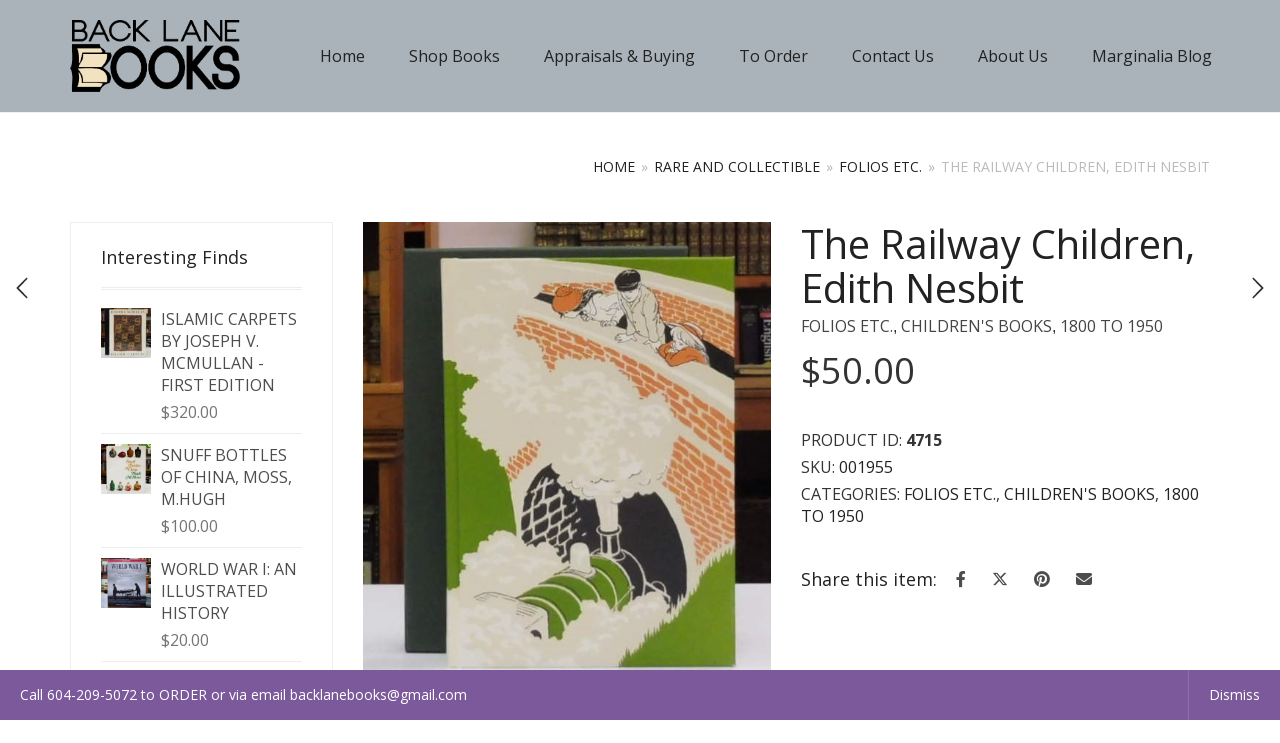

--- FILE ---
content_type: text/html; charset=UTF-8
request_url: https://backlanebooks.com/product/the-railway-children-nesbit-edith/
body_size: 23575
content:
<!DOCTYPE html>
<html lang="en-US">
<head>
	<meta charset="UTF-8">
	<meta http-equiv="X-UA-Compatible" content="IE=edge">
	<meta name="viewport" content="width=device-width, initial-scale=1">
	<title>The Railway Children, Edith Nesbit &#8211; Back Lane Books</title>
<link href="https://fonts.googleapis.com/css?family=Lato:100,100i,200,200i,300,300i,400,400i,500,500i,600,600i,700,700i,800,800i,900,900i%7COpen+Sans:100,100i,200,200i,300,300i,400,400i,500,500i,600,600i,700,700i,800,800i,900,900i%7CIndie+Flower:100,100i,200,200i,300,300i,400,400i,500,500i,600,600i,700,700i,800,800i,900,900i%7COswald:100,100i,200,200i,300,300i,400,400i,500,500i,600,600i,700,700i,800,800i,900,900i" rel="stylesheet"><meta name='robots' content='max-image-preview:large' />
<link rel='dns-prefetch' href='//fonts.googleapis.com' />
<link rel="alternate" type="application/rss+xml" title="Back Lane Books &raquo; Feed" href="https://backlanebooks.com/feed/" />
<link rel="alternate" type="application/rss+xml" title="Back Lane Books &raquo; Comments Feed" href="https://backlanebooks.com/comments/feed/" />
<link rel="alternate" type="application/rss+xml" title="Back Lane Books &raquo; The Railway Children, Edith Nesbit Comments Feed" href="https://backlanebooks.com/product/the-railway-children-nesbit-edith/feed/" />
<link rel="alternate" title="oEmbed (JSON)" type="application/json+oembed" href="https://backlanebooks.com/wp-json/oembed/1.0/embed?url=https%3A%2F%2Fbacklanebooks.com%2Fproduct%2Fthe-railway-children-nesbit-edith%2F" />
<link rel="alternate" title="oEmbed (XML)" type="text/xml+oembed" href="https://backlanebooks.com/wp-json/oembed/1.0/embed?url=https%3A%2F%2Fbacklanebooks.com%2Fproduct%2Fthe-railway-children-nesbit-edith%2F&#038;format=xml" />

	<meta property="og:type" content="article"/>
	<meta property="og:title" content="The Railway Children, Edith Nesbit"/>
	<meta property="og:url" content="https://backlanebooks.com/product/the-railway-children-nesbit-edith/"/>
	<meta property="og:site_name" content="Back Lane Books"/>

			<meta property="og:description" content="The Railway Children, Nesbit, Edith (Inga Moore, illus.; Introduction by Helena Cresswell) Published by The Folio Society, London,, 1999. 8vo., xviii, 188 pages, colour frontispiece and title page and seven other full-page illustrations by Inga Moore. Volume in pristine condition; matching slipcase is structurally fine with light scuffing to one side. 001955 $50"/>
	
			<meta property="og:image" content="https://backlanebooks.com/wp-content/uploads/2016/11/The-Railway-Children-Nesbit-Edith-001955-1.jpg"/>
		<link itemprop="image" href="https://backlanebooks.com/wp-content/uploads/2016/11/The-Railway-Children-Nesbit-Edith-001955-1.jpg"/>

					<!--
<PageMap>
	<DataObject type="thumbnail">
		<Attribute name="src" value="https://backlanebooks.com/wp-content/uploads/2016/11/The-Railway-Children-Nesbit-Edith-001955-1-150x150.jpg"/>
		<Attribute name="width" value="150"/>
		<Attribute name="height" value="150"/>
	</DataObject>
</PageMap>
-->
		
			<style>
	.laborator-admin-bar-menu {
		position: relative !important;
		display: inline-block;
		width: 16px !important;
		height: 16px !important;
		background: url(https://backlanebooks.com/wp-content/themes/aurum/assets/images/laborator-icon.png) no-repeat 0px 0px !important;
		background-size: 16px !important;
		margin-right: 8px !important;
		top: 3px !important;
	}

	.rtl .laborator-admin-bar-menu {
		margin-right: 0 !important;
		margin-left: 8px !important;
	}

	#wp-admin-bar-laborator-options:hover .laborator-admin-bar-menu {
		background-position: 0 -32px !important;
	}

	.laborator-admin-bar-menu:before {
		display: none !important;
	}

	#toplevel_page_laborator_options .wp-menu-image {
		background: url(https://backlanebooks.com/wp-content/themes/aurum/assets/images/laborator-icon.png) no-repeat 11px 8px !important;
		background-size: 16px !important;
	}

	#toplevel_page_laborator_options .wp-menu-image:before {
		display: none;
	}

	#toplevel_page_laborator_options .wp-menu-image img {
		display: none;
	}

	#toplevel_page_laborator_options:hover .wp-menu-image, #toplevel_page_laborator_options.wp-has-current-submenu .wp-menu-image {
		background-position: 11px -24px !important;
	}
	</style>
	<style id='wp-img-auto-sizes-contain-inline-css' type='text/css'>
img:is([sizes=auto i],[sizes^="auto," i]){contain-intrinsic-size:3000px 1500px}
/*# sourceURL=wp-img-auto-sizes-contain-inline-css */
</style>
<link rel='stylesheet' id='stripe-main-styles-css' href='https://backlanebooks.com/wp-content/mu-plugins/vendor/godaddy/mwc-core/assets/css/stripe-settings.css' type='text/css' media='all' />
<link rel='stylesheet' id='layerslider-css' href='https://backlanebooks.com/wp-content/plugins/LayerSlider/assets/static/layerslider/css/layerslider.css?ver=8.1.2' type='text/css' media='all' />
<style id='wp-emoji-styles-inline-css' type='text/css'>

	img.wp-smiley, img.emoji {
		display: inline !important;
		border: none !important;
		box-shadow: none !important;
		height: 1em !important;
		width: 1em !important;
		margin: 0 0.07em !important;
		vertical-align: -0.1em !important;
		background: none !important;
		padding: 0 !important;
	}
/*# sourceURL=wp-emoji-styles-inline-css */
</style>
<style id='wp-block-library-inline-css' type='text/css'>
:root{--wp-block-synced-color:#7a00df;--wp-block-synced-color--rgb:122,0,223;--wp-bound-block-color:var(--wp-block-synced-color);--wp-editor-canvas-background:#ddd;--wp-admin-theme-color:#007cba;--wp-admin-theme-color--rgb:0,124,186;--wp-admin-theme-color-darker-10:#006ba1;--wp-admin-theme-color-darker-10--rgb:0,107,160.5;--wp-admin-theme-color-darker-20:#005a87;--wp-admin-theme-color-darker-20--rgb:0,90,135;--wp-admin-border-width-focus:2px}@media (min-resolution:192dpi){:root{--wp-admin-border-width-focus:1.5px}}.wp-element-button{cursor:pointer}:root .has-very-light-gray-background-color{background-color:#eee}:root .has-very-dark-gray-background-color{background-color:#313131}:root .has-very-light-gray-color{color:#eee}:root .has-very-dark-gray-color{color:#313131}:root .has-vivid-green-cyan-to-vivid-cyan-blue-gradient-background{background:linear-gradient(135deg,#00d084,#0693e3)}:root .has-purple-crush-gradient-background{background:linear-gradient(135deg,#34e2e4,#4721fb 50%,#ab1dfe)}:root .has-hazy-dawn-gradient-background{background:linear-gradient(135deg,#faaca8,#dad0ec)}:root .has-subdued-olive-gradient-background{background:linear-gradient(135deg,#fafae1,#67a671)}:root .has-atomic-cream-gradient-background{background:linear-gradient(135deg,#fdd79a,#004a59)}:root .has-nightshade-gradient-background{background:linear-gradient(135deg,#330968,#31cdcf)}:root .has-midnight-gradient-background{background:linear-gradient(135deg,#020381,#2874fc)}:root{--wp--preset--font-size--normal:16px;--wp--preset--font-size--huge:42px}.has-regular-font-size{font-size:1em}.has-larger-font-size{font-size:2.625em}.has-normal-font-size{font-size:var(--wp--preset--font-size--normal)}.has-huge-font-size{font-size:var(--wp--preset--font-size--huge)}.has-text-align-center{text-align:center}.has-text-align-left{text-align:left}.has-text-align-right{text-align:right}.has-fit-text{white-space:nowrap!important}#end-resizable-editor-section{display:none}.aligncenter{clear:both}.items-justified-left{justify-content:flex-start}.items-justified-center{justify-content:center}.items-justified-right{justify-content:flex-end}.items-justified-space-between{justify-content:space-between}.screen-reader-text{border:0;clip-path:inset(50%);height:1px;margin:-1px;overflow:hidden;padding:0;position:absolute;width:1px;word-wrap:normal!important}.screen-reader-text:focus{background-color:#ddd;clip-path:none;color:#444;display:block;font-size:1em;height:auto;left:5px;line-height:normal;padding:15px 23px 14px;text-decoration:none;top:5px;width:auto;z-index:100000}html :where(.has-border-color){border-style:solid}html :where([style*=border-top-color]){border-top-style:solid}html :where([style*=border-right-color]){border-right-style:solid}html :where([style*=border-bottom-color]){border-bottom-style:solid}html :where([style*=border-left-color]){border-left-style:solid}html :where([style*=border-width]){border-style:solid}html :where([style*=border-top-width]){border-top-style:solid}html :where([style*=border-right-width]){border-right-style:solid}html :where([style*=border-bottom-width]){border-bottom-style:solid}html :where([style*=border-left-width]){border-left-style:solid}html :where(img[class*=wp-image-]){height:auto;max-width:100%}:where(figure){margin:0 0 1em}html :where(.is-position-sticky){--wp-admin--admin-bar--position-offset:var(--wp-admin--admin-bar--height,0px)}@media screen and (max-width:600px){html :where(.is-position-sticky){--wp-admin--admin-bar--position-offset:0px}}

/*# sourceURL=wp-block-library-inline-css */
</style><link rel='stylesheet' id='wc-blocks-style-css' href='https://backlanebooks.com/wp-content/plugins/woocommerce/assets/client/blocks/wc-blocks.css?ver=wc-10.4.3' type='text/css' media='all' />
<style id='global-styles-inline-css' type='text/css'>
:root{--wp--preset--aspect-ratio--square: 1;--wp--preset--aspect-ratio--4-3: 4/3;--wp--preset--aspect-ratio--3-4: 3/4;--wp--preset--aspect-ratio--3-2: 3/2;--wp--preset--aspect-ratio--2-3: 2/3;--wp--preset--aspect-ratio--16-9: 16/9;--wp--preset--aspect-ratio--9-16: 9/16;--wp--preset--color--black: #000000;--wp--preset--color--cyan-bluish-gray: #abb8c3;--wp--preset--color--white: #ffffff;--wp--preset--color--pale-pink: #f78da7;--wp--preset--color--vivid-red: #cf2e2e;--wp--preset--color--luminous-vivid-orange: #ff6900;--wp--preset--color--luminous-vivid-amber: #fcb900;--wp--preset--color--light-green-cyan: #7bdcb5;--wp--preset--color--vivid-green-cyan: #00d084;--wp--preset--color--pale-cyan-blue: #8ed1fc;--wp--preset--color--vivid-cyan-blue: #0693e3;--wp--preset--color--vivid-purple: #9b51e0;--wp--preset--gradient--vivid-cyan-blue-to-vivid-purple: linear-gradient(135deg,rgb(6,147,227) 0%,rgb(155,81,224) 100%);--wp--preset--gradient--light-green-cyan-to-vivid-green-cyan: linear-gradient(135deg,rgb(122,220,180) 0%,rgb(0,208,130) 100%);--wp--preset--gradient--luminous-vivid-amber-to-luminous-vivid-orange: linear-gradient(135deg,rgb(252,185,0) 0%,rgb(255,105,0) 100%);--wp--preset--gradient--luminous-vivid-orange-to-vivid-red: linear-gradient(135deg,rgb(255,105,0) 0%,rgb(207,46,46) 100%);--wp--preset--gradient--very-light-gray-to-cyan-bluish-gray: linear-gradient(135deg,rgb(238,238,238) 0%,rgb(169,184,195) 100%);--wp--preset--gradient--cool-to-warm-spectrum: linear-gradient(135deg,rgb(74,234,220) 0%,rgb(151,120,209) 20%,rgb(207,42,186) 40%,rgb(238,44,130) 60%,rgb(251,105,98) 80%,rgb(254,248,76) 100%);--wp--preset--gradient--blush-light-purple: linear-gradient(135deg,rgb(255,206,236) 0%,rgb(152,150,240) 100%);--wp--preset--gradient--blush-bordeaux: linear-gradient(135deg,rgb(254,205,165) 0%,rgb(254,45,45) 50%,rgb(107,0,62) 100%);--wp--preset--gradient--luminous-dusk: linear-gradient(135deg,rgb(255,203,112) 0%,rgb(199,81,192) 50%,rgb(65,88,208) 100%);--wp--preset--gradient--pale-ocean: linear-gradient(135deg,rgb(255,245,203) 0%,rgb(182,227,212) 50%,rgb(51,167,181) 100%);--wp--preset--gradient--electric-grass: linear-gradient(135deg,rgb(202,248,128) 0%,rgb(113,206,126) 100%);--wp--preset--gradient--midnight: linear-gradient(135deg,rgb(2,3,129) 0%,rgb(40,116,252) 100%);--wp--preset--font-size--small: 13px;--wp--preset--font-size--medium: 20px;--wp--preset--font-size--large: 36px;--wp--preset--font-size--x-large: 42px;--wp--preset--spacing--20: 0.44rem;--wp--preset--spacing--30: 0.67rem;--wp--preset--spacing--40: 1rem;--wp--preset--spacing--50: 1.5rem;--wp--preset--spacing--60: 2.25rem;--wp--preset--spacing--70: 3.38rem;--wp--preset--spacing--80: 5.06rem;--wp--preset--shadow--natural: 6px 6px 9px rgba(0, 0, 0, 0.2);--wp--preset--shadow--deep: 12px 12px 50px rgba(0, 0, 0, 0.4);--wp--preset--shadow--sharp: 6px 6px 0px rgba(0, 0, 0, 0.2);--wp--preset--shadow--outlined: 6px 6px 0px -3px rgb(255, 255, 255), 6px 6px rgb(0, 0, 0);--wp--preset--shadow--crisp: 6px 6px 0px rgb(0, 0, 0);}:where(.is-layout-flex){gap: 0.5em;}:where(.is-layout-grid){gap: 0.5em;}body .is-layout-flex{display: flex;}.is-layout-flex{flex-wrap: wrap;align-items: center;}.is-layout-flex > :is(*, div){margin: 0;}body .is-layout-grid{display: grid;}.is-layout-grid > :is(*, div){margin: 0;}:where(.wp-block-columns.is-layout-flex){gap: 2em;}:where(.wp-block-columns.is-layout-grid){gap: 2em;}:where(.wp-block-post-template.is-layout-flex){gap: 1.25em;}:where(.wp-block-post-template.is-layout-grid){gap: 1.25em;}.has-black-color{color: var(--wp--preset--color--black) !important;}.has-cyan-bluish-gray-color{color: var(--wp--preset--color--cyan-bluish-gray) !important;}.has-white-color{color: var(--wp--preset--color--white) !important;}.has-pale-pink-color{color: var(--wp--preset--color--pale-pink) !important;}.has-vivid-red-color{color: var(--wp--preset--color--vivid-red) !important;}.has-luminous-vivid-orange-color{color: var(--wp--preset--color--luminous-vivid-orange) !important;}.has-luminous-vivid-amber-color{color: var(--wp--preset--color--luminous-vivid-amber) !important;}.has-light-green-cyan-color{color: var(--wp--preset--color--light-green-cyan) !important;}.has-vivid-green-cyan-color{color: var(--wp--preset--color--vivid-green-cyan) !important;}.has-pale-cyan-blue-color{color: var(--wp--preset--color--pale-cyan-blue) !important;}.has-vivid-cyan-blue-color{color: var(--wp--preset--color--vivid-cyan-blue) !important;}.has-vivid-purple-color{color: var(--wp--preset--color--vivid-purple) !important;}.has-black-background-color{background-color: var(--wp--preset--color--black) !important;}.has-cyan-bluish-gray-background-color{background-color: var(--wp--preset--color--cyan-bluish-gray) !important;}.has-white-background-color{background-color: var(--wp--preset--color--white) !important;}.has-pale-pink-background-color{background-color: var(--wp--preset--color--pale-pink) !important;}.has-vivid-red-background-color{background-color: var(--wp--preset--color--vivid-red) !important;}.has-luminous-vivid-orange-background-color{background-color: var(--wp--preset--color--luminous-vivid-orange) !important;}.has-luminous-vivid-amber-background-color{background-color: var(--wp--preset--color--luminous-vivid-amber) !important;}.has-light-green-cyan-background-color{background-color: var(--wp--preset--color--light-green-cyan) !important;}.has-vivid-green-cyan-background-color{background-color: var(--wp--preset--color--vivid-green-cyan) !important;}.has-pale-cyan-blue-background-color{background-color: var(--wp--preset--color--pale-cyan-blue) !important;}.has-vivid-cyan-blue-background-color{background-color: var(--wp--preset--color--vivid-cyan-blue) !important;}.has-vivid-purple-background-color{background-color: var(--wp--preset--color--vivid-purple) !important;}.has-black-border-color{border-color: var(--wp--preset--color--black) !important;}.has-cyan-bluish-gray-border-color{border-color: var(--wp--preset--color--cyan-bluish-gray) !important;}.has-white-border-color{border-color: var(--wp--preset--color--white) !important;}.has-pale-pink-border-color{border-color: var(--wp--preset--color--pale-pink) !important;}.has-vivid-red-border-color{border-color: var(--wp--preset--color--vivid-red) !important;}.has-luminous-vivid-orange-border-color{border-color: var(--wp--preset--color--luminous-vivid-orange) !important;}.has-luminous-vivid-amber-border-color{border-color: var(--wp--preset--color--luminous-vivid-amber) !important;}.has-light-green-cyan-border-color{border-color: var(--wp--preset--color--light-green-cyan) !important;}.has-vivid-green-cyan-border-color{border-color: var(--wp--preset--color--vivid-green-cyan) !important;}.has-pale-cyan-blue-border-color{border-color: var(--wp--preset--color--pale-cyan-blue) !important;}.has-vivid-cyan-blue-border-color{border-color: var(--wp--preset--color--vivid-cyan-blue) !important;}.has-vivid-purple-border-color{border-color: var(--wp--preset--color--vivid-purple) !important;}.has-vivid-cyan-blue-to-vivid-purple-gradient-background{background: var(--wp--preset--gradient--vivid-cyan-blue-to-vivid-purple) !important;}.has-light-green-cyan-to-vivid-green-cyan-gradient-background{background: var(--wp--preset--gradient--light-green-cyan-to-vivid-green-cyan) !important;}.has-luminous-vivid-amber-to-luminous-vivid-orange-gradient-background{background: var(--wp--preset--gradient--luminous-vivid-amber-to-luminous-vivid-orange) !important;}.has-luminous-vivid-orange-to-vivid-red-gradient-background{background: var(--wp--preset--gradient--luminous-vivid-orange-to-vivid-red) !important;}.has-very-light-gray-to-cyan-bluish-gray-gradient-background{background: var(--wp--preset--gradient--very-light-gray-to-cyan-bluish-gray) !important;}.has-cool-to-warm-spectrum-gradient-background{background: var(--wp--preset--gradient--cool-to-warm-spectrum) !important;}.has-blush-light-purple-gradient-background{background: var(--wp--preset--gradient--blush-light-purple) !important;}.has-blush-bordeaux-gradient-background{background: var(--wp--preset--gradient--blush-bordeaux) !important;}.has-luminous-dusk-gradient-background{background: var(--wp--preset--gradient--luminous-dusk) !important;}.has-pale-ocean-gradient-background{background: var(--wp--preset--gradient--pale-ocean) !important;}.has-electric-grass-gradient-background{background: var(--wp--preset--gradient--electric-grass) !important;}.has-midnight-gradient-background{background: var(--wp--preset--gradient--midnight) !important;}.has-small-font-size{font-size: var(--wp--preset--font-size--small) !important;}.has-medium-font-size{font-size: var(--wp--preset--font-size--medium) !important;}.has-large-font-size{font-size: var(--wp--preset--font-size--large) !important;}.has-x-large-font-size{font-size: var(--wp--preset--font-size--x-large) !important;}
/*# sourceURL=global-styles-inline-css */
</style>

<style id='classic-theme-styles-inline-css' type='text/css'>
/*! This file is auto-generated */
.wp-block-button__link{color:#fff;background-color:#32373c;border-radius:9999px;box-shadow:none;text-decoration:none;padding:calc(.667em + 2px) calc(1.333em + 2px);font-size:1.125em}.wp-block-file__button{background:#32373c;color:#fff;text-decoration:none}
/*# sourceURL=/wp-includes/css/classic-themes.min.css */
</style>
<link rel='stylesheet' id='photoswipe-css' href='https://backlanebooks.com/wp-content/plugins/woocommerce/assets/css/photoswipe/photoswipe.min.css?ver=10.4.3' type='text/css' media='all' />
<link rel='stylesheet' id='photoswipe-default-skin-css' href='https://backlanebooks.com/wp-content/plugins/woocommerce/assets/css/photoswipe/default-skin/default-skin.min.css?ver=10.4.3' type='text/css' media='all' />
<style id='woocommerce-inline-inline-css' type='text/css'>
.woocommerce form .form-row .required { visibility: visible; }
/*# sourceURL=woocommerce-inline-inline-css */
</style>
<link rel='stylesheet' id='wp-components-css' href='https://backlanebooks.com/wp-includes/css/dist/components/style.min.css?ver=f90ac7b796be27aad2df7ebb376cf0fc' type='text/css' media='all' />
<link rel='stylesheet' id='godaddy-styles-css' href='https://backlanebooks.com/wp-content/mu-plugins/vendor/wpex/godaddy-launch/includes/Dependencies/GoDaddy/Styles/build/latest.css?ver=2.0.2' type='text/css' media='all' />
<link rel='stylesheet' id='icons-fontawesome-css' href='https://backlanebooks.com/wp-content/themes/aurum/assets/css/fonts/font-awesome/css/font-awesome.min.css' type='text/css' media='all' />
<link rel='stylesheet' id='icons-aurum-css' href='https://backlanebooks.com/wp-content/themes/aurum/assets/css/fonts/aurum-icons/font-icons.css' type='text/css' media='all' />
<link rel='stylesheet' id='bootstrap-css' href='https://backlanebooks.com/wp-content/themes/aurum/assets/css/bootstrap.css?ver=4.0.11.1767632786' type='text/css' media='all' />
<link rel='stylesheet' id='aurum-main-css' href='https://backlanebooks.com/wp-content/themes/aurum/assets/css/aurum.css?ver=4.0.11.1767632786' type='text/css' media='all' />
<link rel='stylesheet' id='primary-font-css' href='https://fonts.googleapis.com/css?family=Open+Sans%3A300italic%2C400italic%2C700italic%2C300%2C400%2C700&#038;ver=f90ac7b796be27aad2df7ebb376cf0fc' type='text/css' media='all' />
<link rel='stylesheet' id='aurum-child-css' href='https://backlanebooks.com/wp-content/themes/aurum-child/style.css?ver=f90ac7b796be27aad2df7ebb376cf0fc' type='text/css' media='all' />
	<script type="text/javascript">
		var ajaxurl = ajaxurl || 'https://backlanebooks.com/wp-admin/admin-ajax.php';
	</script>
	<script type="text/javascript" src="https://backlanebooks.com/wp-includes/js/jquery/jquery.min.js?ver=3.7.1" id="jquery-core-js"></script>
<script type="text/javascript" src="https://backlanebooks.com/wp-includes/js/jquery/jquery-migrate.min.js?ver=3.4.1" id="jquery-migrate-js"></script>
<script type="text/javascript" src="https://backlanebooks.com/wp-content/plugins/woocommerce/assets/js/jquery-blockui/jquery.blockUI.min.js?ver=2.7.0-wc.10.4.3" id="wc-jquery-blockui-js" data-wp-strategy="defer"></script>
<script type="text/javascript" id="wc-add-to-cart-js-extra">
/* <![CDATA[ */
var wc_add_to_cart_params = {"ajax_url":"/wp-admin/admin-ajax.php","wc_ajax_url":"/?wc-ajax=%%endpoint%%","i18n_view_cart":"View cart","cart_url":"https://backlanebooks.com/cart/","is_cart":"","cart_redirect_after_add":"yes"};
//# sourceURL=wc-add-to-cart-js-extra
/* ]]> */
</script>
<script type="text/javascript" src="https://backlanebooks.com/wp-content/plugins/woocommerce/assets/js/frontend/add-to-cart.min.js?ver=10.4.3" id="wc-add-to-cart-js" data-wp-strategy="defer"></script>
<script type="text/javascript" src="https://backlanebooks.com/wp-content/plugins/woocommerce/assets/js/zoom/jquery.zoom.min.js?ver=1.7.21-wc.10.4.3" id="wc-zoom-js" defer="defer" data-wp-strategy="defer"></script>
<script type="text/javascript" src="https://backlanebooks.com/wp-content/plugins/woocommerce/assets/js/flexslider/jquery.flexslider.min.js?ver=2.7.2-wc.10.4.3" id="wc-flexslider-js" defer="defer" data-wp-strategy="defer"></script>
<script type="text/javascript" src="https://backlanebooks.com/wp-content/plugins/woocommerce/assets/js/photoswipe/photoswipe.min.js?ver=4.1.1-wc.10.4.3" id="wc-photoswipe-js" defer="defer" data-wp-strategy="defer"></script>
<script type="text/javascript" src="https://backlanebooks.com/wp-content/plugins/woocommerce/assets/js/photoswipe/photoswipe-ui-default.min.js?ver=4.1.1-wc.10.4.3" id="wc-photoswipe-ui-default-js" defer="defer" data-wp-strategy="defer"></script>
<script type="text/javascript" id="wc-single-product-js-extra">
/* <![CDATA[ */
var wc_single_product_params = {"i18n_required_rating_text":"Please select a rating","i18n_rating_options":["1 of 5 stars","2 of 5 stars","3 of 5 stars","4 of 5 stars","5 of 5 stars"],"i18n_product_gallery_trigger_text":"View full-screen image gallery","review_rating_required":"yes","flexslider":{"rtl":false,"animation":"slide","smoothHeight":true,"directionNav":false,"controlNav":"thumbnails","slideshow":false,"animationSpeed":500,"animationLoop":false,"allowOneSlide":false},"zoom_enabled":"1","zoom_options":[],"photoswipe_enabled":"1","photoswipe_options":{"shareEl":false,"closeOnScroll":false,"history":false,"hideAnimationDuration":0,"showAnimationDuration":0},"flexslider_enabled":"1"};
//# sourceURL=wc-single-product-js-extra
/* ]]> */
</script>
<script type="text/javascript" src="https://backlanebooks.com/wp-content/plugins/woocommerce/assets/js/frontend/single-product.min.js?ver=10.4.3" id="wc-single-product-js" defer="defer" data-wp-strategy="defer"></script>
<script type="text/javascript" src="https://backlanebooks.com/wp-content/plugins/woocommerce/assets/js/js-cookie/js.cookie.min.js?ver=2.1.4-wc.10.4.3" id="wc-js-cookie-js" defer="defer" data-wp-strategy="defer"></script>
<script type="text/javascript" id="woocommerce-js-extra">
/* <![CDATA[ */
var woocommerce_params = {"ajax_url":"/wp-admin/admin-ajax.php","wc_ajax_url":"/?wc-ajax=%%endpoint%%","i18n_password_show":"Show password","i18n_password_hide":"Hide password"};
//# sourceURL=woocommerce-js-extra
/* ]]> */
</script>
<script type="text/javascript" src="https://backlanebooks.com/wp-content/plugins/woocommerce/assets/js/frontend/woocommerce.min.js?ver=10.4.3" id="woocommerce-js" defer="defer" data-wp-strategy="defer"></script>
<script type="text/javascript" src="https://backlanebooks.com/wp-content/plugins/js_composer/assets/js/vendors/woocommerce-add-to-cart.js?ver=8.7.2" id="vc_woocommerce-add-to-cart-js-js"></script>
<script></script><meta name="generator" content="Powered by LayerSlider 8.1.2 - Build Heros, Sliders, and Popups. Create Animations and Beautiful, Rich Web Content as Easy as Never Before on WordPress." />
<!-- LayerSlider updates and docs at: https://layerslider.com -->
<link rel="https://api.w.org/" href="https://backlanebooks.com/wp-json/" /><link rel="alternate" title="JSON" type="application/json" href="https://backlanebooks.com/wp-json/wp/v2/product/4715" /><link rel="EditURI" type="application/rsd+xml" title="RSD" href="https://backlanebooks.com/xmlrpc.php?rsd" />

<link rel="canonical" href="https://backlanebooks.com/product/the-railway-children-nesbit-edith/" />
<link rel='shortlink' href='https://backlanebooks.com/?p=4715' />
<script type="text/javascript">
(function(url){
	if(/(?:Chrome\/26\.0\.1410\.63 Safari\/537\.31|WordfenceTestMonBot)/.test(navigator.userAgent)){ return; }
	var addEvent = function(evt, handler) {
		if (window.addEventListener) {
			document.addEventListener(evt, handler, false);
		} else if (window.attachEvent) {
			document.attachEvent('on' + evt, handler);
		}
	};
	var removeEvent = function(evt, handler) {
		if (window.removeEventListener) {
			document.removeEventListener(evt, handler, false);
		} else if (window.detachEvent) {
			document.detachEvent('on' + evt, handler);
		}
	};
	var evts = 'contextmenu dblclick drag dragend dragenter dragleave dragover dragstart drop keydown keypress keyup mousedown mousemove mouseout mouseover mouseup mousewheel scroll'.split(' ');
	var logHuman = function() {
		if (window.wfLogHumanRan) { return; }
		window.wfLogHumanRan = true;
		var wfscr = document.createElement('script');
		wfscr.type = 'text/javascript';
		wfscr.async = true;
		wfscr.src = url + '&r=' + Math.random();
		(document.getElementsByTagName('head')[0]||document.getElementsByTagName('body')[0]).appendChild(wfscr);
		for (var i = 0; i < evts.length; i++) {
			removeEvent(evts[i], logHuman);
		}
	};
	for (var i = 0; i < evts.length; i++) {
		addEvent(evts[i], logHuman);
	}
})('//backlanebooks.com/?wordfence_lh=1&hid=0AF1DCDC00F4E44DB3DC27FFBAB4B16C');
</script>		<!-- Favicons -->
					<link rel="shortcut icon" href="//backlanebooks.com/wp-content/uploads/2016/08/64x64-favicon-1.png">
								<style>
			h1, h2, h3, h4, h5, h6,
			.up,
			.to-uppercase,
			.breadcrumb,
			.tooltip-inner,
			.header-menu .lab-mini-cart .cart_list li .product-details a span,
			.header-menu .lab-mini-cart .cart_list li .product-details .quantity,
			.header-menu .lab-mini-cart .total,
			header.site-header ul.nav li a,
			header.site-header div.nav > ul li a,
			header.mobile-menu div.mobile-menu > ul li,
			header.mobile-menu ul.mobile-menu li,
			.chosen-container .chosen-results li,
			.search .search-results-list .search-results li .post-details .meta,
			.sidebar .sidebar-entry.widget_shopping_cart .total strong,
			.top-menu--cart-totals,
			.top-menu--link,
			.top-menu--widget-current-date,
			.top-menu--widget-menu .menu li,
			.top-menu--widget-wpml-currency-switcher .wcml-dropdown,
			.top-menu--widget-wpml-language-switcher .wpml-ls-legacy-list-horizontal li a,
			.sidebar .sidebar-entry ul li,
			#yith-wcwl-popup-message,
			.shop-empty-cart-page .cart-empty-title p a,
			.header-menu .lab-mini-cart .cart_list li.empty,
			.search .search-header .tabs a,
			.banner .button_outer .button_inner .banner-content strong,
			.banner .button_outer .button_inner .banner-content span,
			.sidebar .sidebar-entry ul li,
			.page-container .wpb_content_element.lab_wpb_testimonials .testimonials-inner .testimonial-entry .testimonial-blockquote cite,
			.woocommerce #place_order,
			.woocommerce .coupon-form .coupon .woocommerce-error,
			.woocommerce .coupon-form .coupon .woocommerce-info,
			.woocommerce .coupon-form .coupon .woocommerce-message,
			.woocommerce .cross-sells .product-item .product-link .button,
			.woocommerce .products .product .item-info a[data-product_id].is-textual,
			.woocommerce .single-product .product-type-external .cart .single_add_to_cart_button,
			.woocommerce .summary form.cart .button,
			.woocommerce .woocommerce-cart-form table.wishlist_table tbody tr td.product-add-to-cart .button,
			.woocommerce .woocommerce-cart-form table.wishlist_table thead tr td.product-add-to-cart .button,
			.woocommerce .woocommerce-cart-form table.wishlist_table thead tr th,
			.woocommerce .woocommerce-order-details .order-again .button,
			.woocommerce-breadcrumb,
			.woocommerce .icon-button .title,
			.woocommerce .woocommerce-cart-form .shop_table td .name,
			.woocommerce .shop_attributes td,
			.woocommerce .shop_attributes th,
			.woocommerce .summary form.cart .variations .label,
			.woocommerce .summary form.cart .reset_variations,
			.woocommerce .woocommerce-cart-form .shop_table th,
			.woocommerce #order_review .shop_table tr td,
			.woocommerce #order_review .shop_table tr th,
			.woocommerce .cart_totals .shop_table tr td,
			.woocommerce .cart_totals .shop_table tr th,
			.woocommerce .woocommerce-MyAccount-links {
				text-transform: uppercase;
			}
		</style>
		<style id="theme-custom-css">
h1, h2, h3, h4, h5, h6, .shop .shop-item .item-info span {text-transform: none !important;}a:hover, a:focus  {text-decoration: none !important;}h3 {font-size: 18px !important}h1 small, h2 small, h3 small, h4 small, h5 small, h6 small {    color: #6d6d6d;}::selection {background: #dd1f26 !important;}.sidebar .sidebar-entry ul li.current-cat>a, .sidebar .sidebar-entry ul li a:hover {color: #dd1f26 !important;}section.blog .post .post-image .thumb-hover {display: none !important;}header.site-header.header-type-1 { background-color: #a9b3b9!important; } header.site-header, header.mobile-menu .mobile-logo{  background-color: #b8c0ef;  background-image: none;  background-repeat: repeat;  background-attachment: scroll;  background-position: 0% 0%;  background-clip: border-box;  background-origin: padding-box;  background-size: auto auto;}header.current-menu-item {background: rgba(200, 188, 167, 01);}header.site-header ul.nav>li>a:after, header.site-header div.nav>ul>li>a:after {display: none !important;}header.site-header ul.nav li a, header.site-header div.nav>ul li a:focus {text-decoration: none !important;}header.site-header ul.nav>li>a:hover, header.site-header div.nav>ul>li>a:hover {background: transparent !important;color: #FFF !important;}header.site-header ul.nav>li>a:hover, header.site-header div.nav>ul>li>a:hover {text-decoration: none !important;}header.site-header ul.nav li a, header.site-header div.nav>ul li a {text-transform: none !important;}header.site-header ul.nav li a, header.site-header div.nav>ul li a {background: none;}header.site-header .header-widgets .cart-counter .badge {background: #dd1f26 !important;}.header-menu .lab-mini-cart .cart_list li .product-details a {white-space: nowrap;overflow: hidden;text-overflow: ellipsis}header.site-header ul.nav li a, header.site-header div.nav>ul li a {background: none;}.shop #review_form_wrapper .comment-form-rating .stars.has-rating span a:before {color: #e2182b;}.shop .shop-item .item-info .price>del {color: rgba(255,255,255,0.5) !important;}.shop .shop-item .item-info .add-to-cart {display: none !important;}footer.site-footer .footer-widgets .sidebar ul li {text-transform: none !important;}.shop .woocommerce-ordering .dropdown .caret {    margin-top: -11px;}
</style>	<noscript><style>.woocommerce-product-gallery{ opacity: 1 !important; }</style></noscript>
	<meta name="generator" content="Powered by WPBakery Page Builder - drag and drop page builder for WordPress."/>
<style id="theme-fonts-css">.primary-font, body, div, div *, p {font-family: 'Open Sans', sans-serif;}.heading-font,header.site-header,header.site-header .logo.text-logo a,header.mobile-menu .mobile-logo .logo.text-logo a,.top-menu,footer.site-footer,footer.site-footer .footer-widgets .sidebar.widget_search #searchsubmit.btn-bordered,.contact-page .contact-form label,.breadcrumb,.woocommerce-breadcrumb,section.blog .post .comments .comment + .comment-respond #cancel-comment-reply-link,section.blog .post .comments .comment-respond label,section.blog .post .comments .comment-respond #submit.btn-bordered,section.blog .post-password-form label,section.blog .post-password-form input[type="submit"].btn-bordered,.woocommerce .woocommerce-MyAccount-links,.woocommerce .woocommerce-orders-table th,.woocommerce .woocommerce-orders-table td,.woocommerce .woocommerce-shop-header--title .woocommerce-result-count,.woocommerce .button,.woocommerce .quantity.buttons_added input.input-text,.woocommerce .icon-button .title,.woocommerce #order_review .shop_table tr td,.woocommerce .cart_totals .shop_table tr td,.woocommerce #order_review .shop_table tr th,.woocommerce .cart_totals .shop_table tr th,.woocommerce-notice,.woocommerce .products .product .item-info span,.woocommerce .summary .price,.woocommerce .summary form.cart .variations .label,.woocommerce .summary form.cart .variations div.variation-select,.woocommerce .summary .product_meta > span,.woocommerce .summary .product_meta .wcml_currency_switcher,.woocommerce .summary .group_table .woocommerce-grouped-product-list-item__price,.woocommerce .summary .yith-wcwl-add-to-wishlist .yith-wcwl-add-button .add_to_wishlist.btn-bordered,.woocommerce .summary .yith-wcwl-add-to-wishlist .yith-wcwl-wishlistexistsbrowse a.btn-bordered,.woocommerce .summary .yith-wcwl-add-to-wishlist .yith-wcwl-wishlistaddedbrowse a.btn-bordered,.woocommerce .order-info,.woocommerce .cross-sells .product-item .product-details .price,.woocommerce .woocommerce-cart-form .shop_table th,.woocommerce .woocommerce-cart-form .shop_table td,.woocommerce .woocommerce-cart-form .shop_table td > .price,.woocommerce .woocommerce-cart-form table.wishlist_table thead tr th,#yith-wcwl-popup-message,.woocommerce .woocommerce-checkout .order-totals-column .lost-password,.woocommerce-order-pay #order_review .lost-password,.header-menu .lab-mini-cart .total,.sidebar .sidebar-entry,.sidebar .sidebar-entry select,.sidebar .sidebar-entry.widget_search #searchsubmit.btn-bordered,.sidebar .sidebar-entry.widget_product_search #searchsubmit.btn-bordered,.sidebar .sidebar-entry .woocommerce-product-search [type="submit"].btn-bordered,.sidebar .sidebar-entry.widget_wysija .wysija-submit.btn-bordered,.sidebar .sidebar-entry.widget_shopping_cart .total,.sidebar .sidebar-entry.widget_shopping_cart .buttons .button.btn-bordered,.sidebar .sidebar-entry .price_slider_wrapper .price_slider_amount .button.btn-bordered,.sidebar .sidebar-list li,.bordered-block .lost-password,.page-heading small p,h1,h2,h3,h4,h5,h6,.btn.btn-bordered,.dropdown-menu,.nav-tabs > li > a,.alert,.form-control,.banner .button_outer .button_inner .banner-content strong,.table > thead > tr > th,.tooltip-inner,.search .search-header,.page-container .vc_tta-tabs.vc_tta-style-theme-styled .vc_tta-tabs-list .vc_tta-tab a,.page-container .wpb_content_element.wpb_tabs .ui-tabs .wpb_tabs_nav li a,.page-container .wpb_content_element.wpb_tour .wpb_tabs_nav li a,.page-container .wpb_content_element.lab_wpb_image_banner .banner-text-content,.page-container .wpb_content_element.alert p,.page-container .wpb_content_element.lab_wpb_products_carousel .products-loading,.page-container .wpb_content_element.lab_wpb_testimonials .testimonials-inner .testimonial-entry .testimonial-blockquote,.page-container .feature-tab .title,.page-container .vc_progress_bar .vc_single_bar .vc_label,.pagination > a,.pagination > span,.woocommerce .commentlist .comment_container .comment-text .meta,.woocommerce #review_form_wrapper .comment-form-rating label,.woocommerce #review_form_wrapper .form-submit [type="submit"].btn-bordered,.woocommerce .shop_attributes th,.woocommerce .shop_attributes td,.woocommerce dl.variation dt,.woocommerce dl.variation dd,.woocommerce .order-details-list li,.woocommerce .bacs_details li,.woocommerce .digital-downloads li .count,.woocommerce legend,.shop-empty-cart-page .cart-empty-title p a,.woocommerce-info,.woocommerce-message,.woocommerce-error {font-family: 'Open Sans', sans-serif;}</style><!-- Global site tag (gtag.js) - Google Analytics -->
<script async src="https://www.googletagmanager.com/gtag/js?id=UA-87988353-1"></script>
<script>
  window.dataLayer = window.dataLayer || [];
  function gtag(){dataLayer.push(arguments);}
  gtag('js', new Date());

  gtag('config', 'UA-87988353-1');
</script><link rel="icon" href="https://backlanebooks.com/wp-content/uploads/2016/08/cropped-64x64-favicon-32x32.png" sizes="32x32" />
<link rel="icon" href="https://backlanebooks.com/wp-content/uploads/2016/08/cropped-64x64-favicon-192x192.png" sizes="192x192" />
<link rel="apple-touch-icon" href="https://backlanebooks.com/wp-content/uploads/2016/08/cropped-64x64-favicon-180x180.png" />
<meta name="msapplication-TileImage" content="https://backlanebooks.com/wp-content/uploads/2016/08/cropped-64x64-favicon-270x270.png" />
<noscript><style> .wpb_animate_when_almost_visible { opacity: 1; }</style></noscript><link rel='stylesheet' id='slick-css' href='https://backlanebooks.com/wp-content/themes/aurum/assets/js/slick/slick.css?ver=4.0.11.1767632786' type='text/css' media='all' />
<link rel='stylesheet' id='slick-theme-css' href='https://backlanebooks.com/wp-content/themes/aurum/assets/js/slick/slick-theme.css?ver=4.0.11.1767632786' type='text/css' media='all' />
<link rel='stylesheet' id='select2-css' href='https://backlanebooks.com/wp-content/plugins/woocommerce/assets/css/select2.css?ver=10.4.3' type='text/css' media='all' />
</head>
	<body class="wp-singular product-template-default single single-product postid-4715 wp-theme-aurum wp-child-theme-aurum-child theme-aurum woocommerce woocommerce-page woocommerce-demo-store woocommerce-no-js single-post-lightbox-on wpb-js-composer js-comp-ver-8.7.2 vc_responsive">

		
		<header class="site-header header-type-1 sticky">

	
	<div class="container">
		<div class="row">
			<div class="col-sm-12">

				<div class="header-menu">

					<div class="logo">

	<a href="https://backlanebooks.com">
			<style>
			.logo-dimensions {
				min-width: 170px;
				width: 170px;
			}
		</style>
		<img src="//backlanebooks.com/wp-content/uploads/2016/02/logobookstore-6.png" class="logo-dimensions normal-logo" id="site-logo" alt="Back Lane Books" width="170"
							 			 height="71.963190184049" />

				</a>
	
		<style>
	@media screen and (max-width: 768px) {
		.logo-dimensions {
			min-width: 170px !important;
			width: 170px !important;
		}
	}
	</style>
	
</div>
<nav class="main-menu" role="navigation">
	<ul id="menu-main-menu" class="nav"><li id="menu-item-281" class="menu-item menu-item-type-post_type menu-item-object-page menu-item-home current-product-parent menu-item-281"><a href="https://backlanebooks.com/">Home</a></li>
<li id="menu-item-9040" class="menu-item menu-item-type-post_type menu-item-object-page menu-item-has-children current_page_parent menu-item-9040"><a href="https://backlanebooks.com/shop/">Shop Books</a>
<ul class="sub-menu">
	<li id="menu-item-591" class="menu-item menu-item-type-taxonomy menu-item-object-product_cat menu-item-has-children menu-item-591"><a href="https://backlanebooks.com/product-category/history/">History</a>
	<ul class="sub-menu">
		<li id="menu-item-7043" class="menu-item menu-item-type-taxonomy menu-item-object-product_cat menu-item-7043"><a href="https://backlanebooks.com/product-category/history/aboriginal-first-nations/">Aboriginal/First Nations</a></li>
		<li id="menu-item-595" class="menu-item menu-item-type-taxonomy menu-item-object-product_cat menu-item-595"><a href="https://backlanebooks.com/product-category/history/america/">America</a></li>
		<li id="menu-item-5266" class="menu-item menu-item-type-taxonomy menu-item-object-product_cat menu-item-5266"><a href="https://backlanebooks.com/product-category/history/africa-history/">Africa</a></li>
		<li id="menu-item-11375" class="menu-item menu-item-type-taxonomy menu-item-object-product_cat menu-item-11375"><a href="https://backlanebooks.com/product-category/history/ancient/">Ancient</a></li>
		<li id="menu-item-592" class="menu-item menu-item-type-taxonomy menu-item-object-product_cat menu-item-has-children menu-item-592"><a href="https://backlanebooks.com/product-category/history/canadian-history/">Canadian</a>
		<ul class="sub-menu">
			<li id="menu-item-14366" class="menu-item menu-item-type-taxonomy menu-item-object-product_cat menu-item-14366"><a href="https://backlanebooks.com/product-category/history/canadian-history/regional/">Regional</a></li>
		</ul>
</li>
		<li id="menu-item-594" class="menu-item menu-item-type-taxonomy menu-item-object-product_cat menu-item-594"><a href="https://backlanebooks.com/product-category/history/eurasia/">Eurasia</a></li>
		<li id="menu-item-8554" class="menu-item menu-item-type-taxonomy menu-item-object-product_cat menu-item-8554"><a href="https://backlanebooks.com/product-category/history/explorations-and-expeditions/">Explorations and Expeditions</a></li>
		<li id="menu-item-11376" class="menu-item menu-item-type-taxonomy menu-item-object-product_cat menu-item-11376"><a href="https://backlanebooks.com/product-category/history/medieval/">Medieval</a></li>
		<li id="menu-item-593" class="menu-item menu-item-type-taxonomy menu-item-object-product_cat current_page_parent menu-item-593"><a href="https://backlanebooks.com/product-category/history/world/">World</a></li>
		<li id="menu-item-708" class="menu-item menu-item-type-taxonomy menu-item-object-product_cat menu-item-708"><a href="https://backlanebooks.com/product-category/history/other-history/">Other</a></li>
	</ul>
</li>
	<li id="menu-item-596" class="menu-item menu-item-type-taxonomy menu-item-object-product_cat menu-item-has-children menu-item-596"><a href="https://backlanebooks.com/product-category/military-books/">War and Military</a>
	<ul class="sub-menu">
		<li id="menu-item-598" class="menu-item menu-item-type-taxonomy menu-item-object-product_cat menu-item-598"><a href="https://backlanebooks.com/product-category/military-books/world-war-ii-general/">General War Books</a></li>
		<li id="menu-item-602" class="menu-item menu-item-type-taxonomy menu-item-object-product_cat menu-item-602"><a href="https://backlanebooks.com/product-category/military-books/canadian-military-books/">Canadian Military History</a></li>
		<li id="menu-item-599" class="menu-item menu-item-type-taxonomy menu-item-object-product_cat menu-item-599"><a href="https://backlanebooks.com/product-category/military-books/ww2/military-memoir-and-biography/">Military Memoir and Biography</a></li>
		<li id="menu-item-14118" class="menu-item menu-item-type-taxonomy menu-item-object-product_cat menu-item-14118"><a href="https://backlanebooks.com/product-category/military-books/military-aircraft/">Military Aircraft</a></li>
		<li id="menu-item-14117" class="menu-item menu-item-type-taxonomy menu-item-object-product_cat menu-item-14117"><a href="https://backlanebooks.com/product-category/military-books/stackpole-military-series/">Stackpole Military Series</a></li>
		<li id="menu-item-600" class="menu-item menu-item-type-taxonomy menu-item-object-product_cat menu-item-600"><a href="https://backlanebooks.com/product-category/military-books/ww1-military-books/">World War I</a></li>
		<li id="menu-item-601" class="menu-item menu-item-type-taxonomy menu-item-object-product_cat menu-item-has-children menu-item-601"><a href="https://backlanebooks.com/product-category/military-books/ww2/">World War II</a>
		<ul class="sub-menu">
			<li id="menu-item-7193" class="menu-item menu-item-type-taxonomy menu-item-object-category menu-item-7193"><a href="https://backlanebooks.com/category/military/world-war-ii-general/">General</a></li>
			<li id="menu-item-603" class="menu-item menu-item-type-taxonomy menu-item-object-product_cat menu-item-603"><a href="https://backlanebooks.com/product-category/military-books/ww2/ww2-germany-and-axis-powers/">WW2 Germany and Axis Powers</a></li>
			<li id="menu-item-597" class="menu-item menu-item-type-taxonomy menu-item-object-product_cat menu-item-597"><a href="https://backlanebooks.com/product-category/military-books/ww2/ww2-allies-and-occupied/">Allied and Occupied Nations</a></li>
			<li id="menu-item-7194" class="menu-item menu-item-type-taxonomy menu-item-object-category menu-item-7194"><a href="https://backlanebooks.com/category/military/military-books/">Memoir and Biography</a></li>
		</ul>
</li>
	</ul>
</li>
	<li id="menu-item-605" class="menu-item menu-item-type-taxonomy menu-item-object-product_cat menu-item-has-children menu-item-605"><a href="https://backlanebooks.com/product-category/non-fiction/">Non-Fiction</a>
	<ul class="sub-menu">
		<li id="menu-item-608" class="menu-item menu-item-type-taxonomy menu-item-object-product_cat menu-item-608"><a href="https://backlanebooks.com/product-category/non-fiction/mythology/">Mythology</a></li>
		<li id="menu-item-613" class="menu-item menu-item-type-taxonomy menu-item-object-product_cat menu-item-613"><a href="https://backlanebooks.com/product-category/non-fiction/spirituality/">Religion and spirituality</a></li>
		<li id="menu-item-610" class="menu-item menu-item-type-taxonomy menu-item-object-product_cat menu-item-610"><a href="https://backlanebooks.com/product-category/non-fiction/philosophy/">Philosophy</a></li>
		<li id="menu-item-611" class="menu-item menu-item-type-taxonomy menu-item-object-product_cat menu-item-611"><a href="https://backlanebooks.com/product-category/non-fiction/reference/">Reference</a></li>
		<li id="menu-item-612" class="menu-item menu-item-type-taxonomy menu-item-object-product_cat menu-item-612"><a href="https://backlanebooks.com/product-category/non-fiction/science-and-nature/">Science and Nature</a></li>
		<li id="menu-item-606" class="menu-item menu-item-type-taxonomy menu-item-object-product_cat menu-item-606"><a href="https://backlanebooks.com/product-category/non-fiction/cooking-home-reference/">Cooking, Home &amp; Garden</a></li>
		<li id="menu-item-2574" class="menu-item menu-item-type-taxonomy menu-item-object-product_cat menu-item-2574"><a href="https://backlanebooks.com/product-category/non-fiction/mysticism-spirituality/">Mysticism &amp; Spirituality</a></li>
		<li id="menu-item-609" class="menu-item menu-item-type-taxonomy menu-item-object-product_cat menu-item-609"><a href="https://backlanebooks.com/product-category/non-fiction/self-help-and-psychology/">Self Help &amp; Psychology</a></li>
		<li id="menu-item-7054" class="menu-item menu-item-type-taxonomy menu-item-object-product_cat menu-item-7054"><a href="https://backlanebooks.com/product-category/non-fiction/maps-and-guides/">Maps and Guides etc.</a></li>
	</ul>
</li>
	<li id="menu-item-574" class="menu-item menu-item-type-taxonomy menu-item-object-product_cat menu-item-has-children menu-item-574"><a href="https://backlanebooks.com/product-category/biography-memoir/">Biography/Memoir</a>
	<ul class="sub-menu">
		<li id="menu-item-709" class="menu-item menu-item-type-taxonomy menu-item-object-product_cat menu-item-709"><a href="https://backlanebooks.com/product-category/biography-memoir/historical-and-political-memoir/">Historical and Political</a></li>
		<li id="menu-item-10632" class="menu-item menu-item-type-custom menu-item-object-custom menu-item-10632"><a href="https://backlanebooks.com/product-category/biography-memoir/bloomsbury/">Bloomsbury</a></li>
		<li id="menu-item-10636" class="menu-item menu-item-type-custom menu-item-object-custom menu-item-10636"><a href="https://backlanebooks.com/product-category/biography-memoir/literary-bio-and-memoir/">Literary Bio and Memoir</a></li>
		<li id="menu-item-711" class="menu-item menu-item-type-taxonomy menu-item-object-product_cat menu-item-711"><a href="https://backlanebooks.com/product-category/biography-memoir/the-arts-biography-memoir/">The Arts</a></li>
		<li id="menu-item-710" class="menu-item menu-item-type-taxonomy menu-item-object-product_cat menu-item-710"><a href="https://backlanebooks.com/product-category/biography-memoir/other-biographies-and-memoires/">Other</a></li>
	</ul>
</li>
	<li id="menu-item-579" class="menu-item menu-item-type-taxonomy menu-item-object-product_cat menu-item-has-children menu-item-579"><a href="https://backlanebooks.com/product-category/fiction/">Fiction</a>
	<ul class="sub-menu">
		<li id="menu-item-580" class="menu-item menu-item-type-taxonomy menu-item-object-product_cat menu-item-580"><a href="https://backlanebooks.com/product-category/fiction/books-to-film/">Books to Film</a></li>
		<li id="menu-item-581" class="menu-item menu-item-type-taxonomy menu-item-object-product_cat menu-item-581"><a href="https://backlanebooks.com/product-category/fiction/canadian-fiction/">Canadian Fiction</a></li>
		<li id="menu-item-583" class="menu-item menu-item-type-taxonomy menu-item-object-product_cat menu-item-583"><a href="https://backlanebooks.com/product-category/fiction/fiction-literary-and-popular/">Fiction Literary &amp; Popular</a></li>
		<li id="menu-item-582" class="menu-item menu-item-type-taxonomy menu-item-object-product_cat menu-item-582"><a href="https://backlanebooks.com/product-category/fiction/folk-tales-and-legends/">Folk Tales and Legends</a></li>
		<li id="menu-item-11373" class="menu-item menu-item-type-taxonomy menu-item-object-product_cat menu-item-11373"><a href="https://backlanebooks.com/product-category/fiction/horror/">Horror</a></li>
		<li id="menu-item-11374" class="menu-item menu-item-type-taxonomy menu-item-object-product_cat menu-item-11374"><a href="https://backlanebooks.com/product-category/fiction/sci-fi-and-fantasy/">Sci-Fi and Fantasy</a></li>
		<li id="menu-item-589" class="menu-item menu-item-type-taxonomy menu-item-object-product_cat menu-item-589"><a href="https://backlanebooks.com/product-category/fiction/tolkien/">Tolkien</a></li>
	</ul>
</li>
	<li id="menu-item-614" class="menu-item menu-item-type-taxonomy menu-item-object-product_cat menu-item-has-children menu-item-614"><a href="https://backlanebooks.com/product-category/poetry-and-drama/">Poetry and Drama</a>
	<ul class="sub-menu">
		<li id="menu-item-13258" class="menu-item menu-item-type-taxonomy menu-item-object-product_cat menu-item-13258"><a href="https://backlanebooks.com/product-category/poetry-and-drama/shakespeare/">Shakespeare</a></li>
	</ul>
</li>
	<li id="menu-item-575" class="menu-item menu-item-type-taxonomy menu-item-object-product_cat current-product-ancestor current-menu-parent current-product-parent menu-item-has-children menu-item-575"><a href="https://backlanebooks.com/product-category/children-books/">Children&#8217;s Fiction</a>
	<ul class="sub-menu">
		<li id="menu-item-576" class="menu-item menu-item-type-taxonomy menu-item-object-product_cat current-product-ancestor current-menu-parent current-product-parent menu-item-576"><a href="https://backlanebooks.com/product-category/children-books/1800-to-1950/">1800 to 1950</a></li>
		<li id="menu-item-577" class="menu-item menu-item-type-taxonomy menu-item-object-product_cat menu-item-577"><a href="https://backlanebooks.com/product-category/children-books/1950-to-present/">1950 To Present</a></li>
		<li id="menu-item-578" class="menu-item menu-item-type-taxonomy menu-item-object-product_cat menu-item-578"><a href="https://backlanebooks.com/product-category/children-books/series/">Series</a></li>
		<li id="menu-item-7046" class="menu-item menu-item-type-taxonomy menu-item-object-product_cat menu-item-7046"><a href="https://backlanebooks.com/product-category/children-books/readers-and-annuals/">Readers and Annuals</a></li>
	</ul>
</li>
	<li id="menu-item-617" class="menu-item menu-item-type-taxonomy menu-item-object-product_cat menu-item-has-children menu-item-617"><a href="https://backlanebooks.com/product-category/the-arts/">The Arts</a>
	<ul class="sub-menu">
		<li id="menu-item-620" class="menu-item menu-item-type-taxonomy menu-item-object-product_cat menu-item-620"><a href="https://backlanebooks.com/product-category/the-arts/painting/">Painting</a></li>
		<li id="menu-item-622" class="menu-item menu-item-type-taxonomy menu-item-object-product_cat menu-item-622"><a href="https://backlanebooks.com/product-category/the-arts/photography/">Photography</a></li>
		<li id="menu-item-618" class="menu-item menu-item-type-taxonomy menu-item-object-product_cat menu-item-618"><a href="https://backlanebooks.com/product-category/the-arts/architecture/">Architecture</a></li>
		<li id="menu-item-623" class="menu-item menu-item-type-taxonomy menu-item-object-product_cat menu-item-623"><a href="https://backlanebooks.com/product-category/the-arts/visual-arts-other/">Visual Arts &#8211; Other</a></li>
		<li id="menu-item-621" class="menu-item menu-item-type-taxonomy menu-item-object-product_cat menu-item-621"><a href="https://backlanebooks.com/product-category/the-arts/performing-arts/">Performing Arts</a></li>
		<li id="menu-item-619" class="menu-item menu-item-type-taxonomy menu-item-object-product_cat menu-item-619"><a href="https://backlanebooks.com/product-category/the-arts/canadian-art/">Canadian</a></li>
	</ul>
</li>
	<li id="menu-item-586" class="menu-item menu-item-type-taxonomy menu-item-object-product_cat current-product-ancestor menu-item-has-children menu-item-586"><a href="https://backlanebooks.com/product-category/rare-and-collectible/">Rare and Collectible</a>
	<ul class="sub-menu">
		<li id="menu-item-13257" class="menu-item menu-item-type-taxonomy menu-item-object-product_cat menu-item-13257"><a href="https://backlanebooks.com/product-category/rare-and-collectible/ephemera/">Ephemera</a></li>
		<li id="menu-item-584" class="menu-item menu-item-type-taxonomy menu-item-object-product_cat menu-item-584"><a href="https://backlanebooks.com/product-category/rare-and-collectible/first-edition/">First Edition</a></li>
		<li id="menu-item-585" class="menu-item menu-item-type-taxonomy menu-item-object-product_cat menu-item-585"><a href="https://backlanebooks.com/product-category/rare-and-collectible/signed-books/">Signed Books</a></li>
		<li id="menu-item-7048" class="menu-item menu-item-type-taxonomy menu-item-object-product_cat menu-item-7048"><a href="https://backlanebooks.com/product-category/rare-and-collectible/fine-press/">Fine Press</a></li>
		<li id="menu-item-7050" class="menu-item menu-item-type-taxonomy menu-item-object-product_cat current-product-ancestor current-menu-parent current-product-parent menu-item-7050"><a href="https://backlanebooks.com/product-category/rare-and-collectible/folios-etc/">Folios etc.</a></li>
		<li id="menu-item-7052" class="menu-item menu-item-type-taxonomy menu-item-object-product_cat menu-item-7052"><a href="https://backlanebooks.com/product-category/rare-and-collectible/vintage-charm/">Vintage Charm</a></li>
	</ul>
</li>
</ul>
</li>
<li id="menu-item-297" class="menu-item menu-item-type-post_type menu-item-object-page menu-item-297"><a href="https://backlanebooks.com/appraisals-and-buying/">Appraisals &#038; Buying</a></li>
<li id="menu-item-316" class="menu-item menu-item-type-post_type menu-item-object-page menu-item-316"><a href="https://backlanebooks.com/to-order/">To Order</a></li>
<li id="menu-item-296" class="menu-item menu-item-type-post_type menu-item-object-page menu-item-296"><a href="https://backlanebooks.com/contact/">Contact Us</a></li>
<li id="menu-item-295" class="menu-item menu-item-type-post_type menu-item-object-page menu-item-295"><a href="https://backlanebooks.com/about/">About Us</a></li>
<li id="menu-item-290" class="menu-item menu-item-type-taxonomy menu-item-object-category menu-item-290"><a href="https://backlanebooks.com/category/blog/">Marginalia Blog</a></li>
</ul>	
	
	</nav>
					<div class="header-links">

	<ul class="header-widgets">
		
			</ul>

</div>
				</div>

			</div>
		</div>
	</div>

	
</header>

<header class="mobile-menu sticky-mobile">

	<section class="mobile-logo">
	
		<div class="logo">

	<a href="https://backlanebooks.com">
			<style>
			.logo-dimensions {
				min-width: 170px;
				width: 170px;
			}
		</style>
		<img src="//backlanebooks.com/wp-content/uploads/2016/02/logobookstore-6.png" class="logo-dimensions normal-logo" id="site-logo" alt="Back Lane Books" width="170"
							 			 height="71.963190184049" />

				</a>
	
		<style>
	@media screen and (max-width: 768px) {
		.logo-dimensions {
			min-width: 170px !important;
			width: 170px !important;
		}
	}
	</style>
	
</div>

		<div class="mobile-toggles">
			<a class="toggle-menu" href="#">
				<svg version="1.1" xmlns="http://www.w3.org/2000/svg" x="0px" y="0px"
	 width="24px" height="24px" viewBox="0 0 512 512" enable-background="new 0 0 512 512" xml:space="preserve">
<path id="toggle-menu-svg" d="M462,163.5H50v-65h412V163.5z M462,223.5H50v65h412V223.5z M462,348.5H50v65h412V348.5z"/>
</svg>
				<span class="sr-only">Toggle Menu</span>
			</a>
		</div>

	</section>

	<section class="mobile-menu--content">
		
			
				<div class="search-site">
			
					<form action="https://backlanebooks.com" method="get" class="search-form" enctype="application/x-www-form-urlencoded">

	<div class="search-input-env">
		<input type="text" class="form-control search-input" name="s" placeholder="Search..." value="">
				
		
		<button type="submit" class="btn btn-link mobile-search-button">
			<svg version="1.1" xmlns="http://www.w3.org/2000/svg" x="0px" y="0px"

	 width="24px" height="24px" viewBox="0 0 512 512" enable-background="new 0 0 512 512" xml:space="preserve">

<path id="search-svg" d="M460.355,421.59L353.844,315.078c20.041-27.553,31.885-61.437,31.885-98.037

	C385.729,124.934,310.793,50,218.686,50C126.58,50,51.645,124.934,51.645,217.041c0,92.106,74.936,167.041,167.041,167.041

	c34.912,0,67.352-10.773,94.184-29.158L419.945,462L460.355,421.59z M100.631,217.041c0-65.096,52.959-118.056,118.055-118.056

	c65.098,0,118.057,52.959,118.057,118.056c0,65.096-52.959,118.056-118.057,118.056C153.59,335.097,100.631,282.137,100.631,217.041

	z"/>

</svg>

		</button>
	</div>

</form>			
				</div>
				<ul id="menu-main-menu-1" class="mobile-menu"><li class="menu-item menu-item-type-post_type menu-item-object-page menu-item-home current-product-parent menu-item-281"><a href="https://backlanebooks.com/">Home</a></li>
<li class="menu-item menu-item-type-post_type menu-item-object-page menu-item-has-children current_page_parent menu-item-9040"><a href="https://backlanebooks.com/shop/">Shop Books</a>
<ul class="sub-menu">
	<li class="menu-item menu-item-type-taxonomy menu-item-object-product_cat menu-item-has-children menu-item-591"><a href="https://backlanebooks.com/product-category/history/">History</a>
	<ul class="sub-menu">
		<li class="menu-item menu-item-type-taxonomy menu-item-object-product_cat menu-item-7043"><a href="https://backlanebooks.com/product-category/history/aboriginal-first-nations/">Aboriginal/First Nations</a></li>
		<li class="menu-item menu-item-type-taxonomy menu-item-object-product_cat menu-item-595"><a href="https://backlanebooks.com/product-category/history/america/">America</a></li>
		<li class="menu-item menu-item-type-taxonomy menu-item-object-product_cat menu-item-5266"><a href="https://backlanebooks.com/product-category/history/africa-history/">Africa</a></li>
		<li class="menu-item menu-item-type-taxonomy menu-item-object-product_cat menu-item-11375"><a href="https://backlanebooks.com/product-category/history/ancient/">Ancient</a></li>
		<li class="menu-item menu-item-type-taxonomy menu-item-object-product_cat menu-item-has-children menu-item-592"><a href="https://backlanebooks.com/product-category/history/canadian-history/">Canadian</a>
		<ul class="sub-menu">
			<li class="menu-item menu-item-type-taxonomy menu-item-object-product_cat menu-item-14366"><a href="https://backlanebooks.com/product-category/history/canadian-history/regional/">Regional</a></li>
		</ul>
</li>
		<li class="menu-item menu-item-type-taxonomy menu-item-object-product_cat menu-item-594"><a href="https://backlanebooks.com/product-category/history/eurasia/">Eurasia</a></li>
		<li class="menu-item menu-item-type-taxonomy menu-item-object-product_cat menu-item-8554"><a href="https://backlanebooks.com/product-category/history/explorations-and-expeditions/">Explorations and Expeditions</a></li>
		<li class="menu-item menu-item-type-taxonomy menu-item-object-product_cat menu-item-11376"><a href="https://backlanebooks.com/product-category/history/medieval/">Medieval</a></li>
		<li class="menu-item menu-item-type-taxonomy menu-item-object-product_cat current_page_parent menu-item-593"><a href="https://backlanebooks.com/product-category/history/world/">World</a></li>
		<li class="menu-item menu-item-type-taxonomy menu-item-object-product_cat menu-item-708"><a href="https://backlanebooks.com/product-category/history/other-history/">Other</a></li>
	</ul>
</li>
	<li class="menu-item menu-item-type-taxonomy menu-item-object-product_cat menu-item-has-children menu-item-596"><a href="https://backlanebooks.com/product-category/military-books/">War and Military</a>
	<ul class="sub-menu">
		<li class="menu-item menu-item-type-taxonomy menu-item-object-product_cat menu-item-598"><a href="https://backlanebooks.com/product-category/military-books/world-war-ii-general/">General War Books</a></li>
		<li class="menu-item menu-item-type-taxonomy menu-item-object-product_cat menu-item-602"><a href="https://backlanebooks.com/product-category/military-books/canadian-military-books/">Canadian Military History</a></li>
		<li class="menu-item menu-item-type-taxonomy menu-item-object-product_cat menu-item-599"><a href="https://backlanebooks.com/product-category/military-books/ww2/military-memoir-and-biography/">Military Memoir and Biography</a></li>
		<li class="menu-item menu-item-type-taxonomy menu-item-object-product_cat menu-item-14118"><a href="https://backlanebooks.com/product-category/military-books/military-aircraft/">Military Aircraft</a></li>
		<li class="menu-item menu-item-type-taxonomy menu-item-object-product_cat menu-item-14117"><a href="https://backlanebooks.com/product-category/military-books/stackpole-military-series/">Stackpole Military Series</a></li>
		<li class="menu-item menu-item-type-taxonomy menu-item-object-product_cat menu-item-600"><a href="https://backlanebooks.com/product-category/military-books/ww1-military-books/">World War I</a></li>
		<li class="menu-item menu-item-type-taxonomy menu-item-object-product_cat menu-item-has-children menu-item-601"><a href="https://backlanebooks.com/product-category/military-books/ww2/">World War II</a>
		<ul class="sub-menu">
			<li class="menu-item menu-item-type-taxonomy menu-item-object-category menu-item-7193"><a href="https://backlanebooks.com/category/military/world-war-ii-general/">General</a></li>
			<li class="menu-item menu-item-type-taxonomy menu-item-object-product_cat menu-item-603"><a href="https://backlanebooks.com/product-category/military-books/ww2/ww2-germany-and-axis-powers/">WW2 Germany and Axis Powers</a></li>
			<li class="menu-item menu-item-type-taxonomy menu-item-object-product_cat menu-item-597"><a href="https://backlanebooks.com/product-category/military-books/ww2/ww2-allies-and-occupied/">Allied and Occupied Nations</a></li>
			<li class="menu-item menu-item-type-taxonomy menu-item-object-category menu-item-7194"><a href="https://backlanebooks.com/category/military/military-books/">Memoir and Biography</a></li>
		</ul>
</li>
	</ul>
</li>
	<li class="menu-item menu-item-type-taxonomy menu-item-object-product_cat menu-item-has-children menu-item-605"><a href="https://backlanebooks.com/product-category/non-fiction/">Non-Fiction</a>
	<ul class="sub-menu">
		<li class="menu-item menu-item-type-taxonomy menu-item-object-product_cat menu-item-608"><a href="https://backlanebooks.com/product-category/non-fiction/mythology/">Mythology</a></li>
		<li class="menu-item menu-item-type-taxonomy menu-item-object-product_cat menu-item-613"><a href="https://backlanebooks.com/product-category/non-fiction/spirituality/">Religion and spirituality</a></li>
		<li class="menu-item menu-item-type-taxonomy menu-item-object-product_cat menu-item-610"><a href="https://backlanebooks.com/product-category/non-fiction/philosophy/">Philosophy</a></li>
		<li class="menu-item menu-item-type-taxonomy menu-item-object-product_cat menu-item-611"><a href="https://backlanebooks.com/product-category/non-fiction/reference/">Reference</a></li>
		<li class="menu-item menu-item-type-taxonomy menu-item-object-product_cat menu-item-612"><a href="https://backlanebooks.com/product-category/non-fiction/science-and-nature/">Science and Nature</a></li>
		<li class="menu-item menu-item-type-taxonomy menu-item-object-product_cat menu-item-606"><a href="https://backlanebooks.com/product-category/non-fiction/cooking-home-reference/">Cooking, Home &amp; Garden</a></li>
		<li class="menu-item menu-item-type-taxonomy menu-item-object-product_cat menu-item-2574"><a href="https://backlanebooks.com/product-category/non-fiction/mysticism-spirituality/">Mysticism &amp; Spirituality</a></li>
		<li class="menu-item menu-item-type-taxonomy menu-item-object-product_cat menu-item-609"><a href="https://backlanebooks.com/product-category/non-fiction/self-help-and-psychology/">Self Help &amp; Psychology</a></li>
		<li class="menu-item menu-item-type-taxonomy menu-item-object-product_cat menu-item-7054"><a href="https://backlanebooks.com/product-category/non-fiction/maps-and-guides/">Maps and Guides etc.</a></li>
	</ul>
</li>
	<li class="menu-item menu-item-type-taxonomy menu-item-object-product_cat menu-item-has-children menu-item-574"><a href="https://backlanebooks.com/product-category/biography-memoir/">Biography/Memoir</a>
	<ul class="sub-menu">
		<li class="menu-item menu-item-type-taxonomy menu-item-object-product_cat menu-item-709"><a href="https://backlanebooks.com/product-category/biography-memoir/historical-and-political-memoir/">Historical and Political</a></li>
		<li class="menu-item menu-item-type-custom menu-item-object-custom menu-item-10632"><a href="https://backlanebooks.com/product-category/biography-memoir/bloomsbury/">Bloomsbury</a></li>
		<li class="menu-item menu-item-type-custom menu-item-object-custom menu-item-10636"><a href="https://backlanebooks.com/product-category/biography-memoir/literary-bio-and-memoir/">Literary Bio and Memoir</a></li>
		<li class="menu-item menu-item-type-taxonomy menu-item-object-product_cat menu-item-711"><a href="https://backlanebooks.com/product-category/biography-memoir/the-arts-biography-memoir/">The Arts</a></li>
		<li class="menu-item menu-item-type-taxonomy menu-item-object-product_cat menu-item-710"><a href="https://backlanebooks.com/product-category/biography-memoir/other-biographies-and-memoires/">Other</a></li>
	</ul>
</li>
	<li class="menu-item menu-item-type-taxonomy menu-item-object-product_cat menu-item-has-children menu-item-579"><a href="https://backlanebooks.com/product-category/fiction/">Fiction</a>
	<ul class="sub-menu">
		<li class="menu-item menu-item-type-taxonomy menu-item-object-product_cat menu-item-580"><a href="https://backlanebooks.com/product-category/fiction/books-to-film/">Books to Film</a></li>
		<li class="menu-item menu-item-type-taxonomy menu-item-object-product_cat menu-item-581"><a href="https://backlanebooks.com/product-category/fiction/canadian-fiction/">Canadian Fiction</a></li>
		<li class="menu-item menu-item-type-taxonomy menu-item-object-product_cat menu-item-583"><a href="https://backlanebooks.com/product-category/fiction/fiction-literary-and-popular/">Fiction Literary &amp; Popular</a></li>
		<li class="menu-item menu-item-type-taxonomy menu-item-object-product_cat menu-item-582"><a href="https://backlanebooks.com/product-category/fiction/folk-tales-and-legends/">Folk Tales and Legends</a></li>
		<li class="menu-item menu-item-type-taxonomy menu-item-object-product_cat menu-item-11373"><a href="https://backlanebooks.com/product-category/fiction/horror/">Horror</a></li>
		<li class="menu-item menu-item-type-taxonomy menu-item-object-product_cat menu-item-11374"><a href="https://backlanebooks.com/product-category/fiction/sci-fi-and-fantasy/">Sci-Fi and Fantasy</a></li>
		<li class="menu-item menu-item-type-taxonomy menu-item-object-product_cat menu-item-589"><a href="https://backlanebooks.com/product-category/fiction/tolkien/">Tolkien</a></li>
	</ul>
</li>
	<li class="menu-item menu-item-type-taxonomy menu-item-object-product_cat menu-item-has-children menu-item-614"><a href="https://backlanebooks.com/product-category/poetry-and-drama/">Poetry and Drama</a>
	<ul class="sub-menu">
		<li class="menu-item menu-item-type-taxonomy menu-item-object-product_cat menu-item-13258"><a href="https://backlanebooks.com/product-category/poetry-and-drama/shakespeare/">Shakespeare</a></li>
	</ul>
</li>
	<li class="menu-item menu-item-type-taxonomy menu-item-object-product_cat current-product-ancestor current-menu-parent current-product-parent menu-item-has-children menu-item-575"><a href="https://backlanebooks.com/product-category/children-books/">Children&#8217;s Fiction</a>
	<ul class="sub-menu">
		<li class="menu-item menu-item-type-taxonomy menu-item-object-product_cat current-product-ancestor current-menu-parent current-product-parent menu-item-576"><a href="https://backlanebooks.com/product-category/children-books/1800-to-1950/">1800 to 1950</a></li>
		<li class="menu-item menu-item-type-taxonomy menu-item-object-product_cat menu-item-577"><a href="https://backlanebooks.com/product-category/children-books/1950-to-present/">1950 To Present</a></li>
		<li class="menu-item menu-item-type-taxonomy menu-item-object-product_cat menu-item-578"><a href="https://backlanebooks.com/product-category/children-books/series/">Series</a></li>
		<li class="menu-item menu-item-type-taxonomy menu-item-object-product_cat menu-item-7046"><a href="https://backlanebooks.com/product-category/children-books/readers-and-annuals/">Readers and Annuals</a></li>
	</ul>
</li>
	<li class="menu-item menu-item-type-taxonomy menu-item-object-product_cat menu-item-has-children menu-item-617"><a href="https://backlanebooks.com/product-category/the-arts/">The Arts</a>
	<ul class="sub-menu">
		<li class="menu-item menu-item-type-taxonomy menu-item-object-product_cat menu-item-620"><a href="https://backlanebooks.com/product-category/the-arts/painting/">Painting</a></li>
		<li class="menu-item menu-item-type-taxonomy menu-item-object-product_cat menu-item-622"><a href="https://backlanebooks.com/product-category/the-arts/photography/">Photography</a></li>
		<li class="menu-item menu-item-type-taxonomy menu-item-object-product_cat menu-item-618"><a href="https://backlanebooks.com/product-category/the-arts/architecture/">Architecture</a></li>
		<li class="menu-item menu-item-type-taxonomy menu-item-object-product_cat menu-item-623"><a href="https://backlanebooks.com/product-category/the-arts/visual-arts-other/">Visual Arts &#8211; Other</a></li>
		<li class="menu-item menu-item-type-taxonomy menu-item-object-product_cat menu-item-621"><a href="https://backlanebooks.com/product-category/the-arts/performing-arts/">Performing Arts</a></li>
		<li class="menu-item menu-item-type-taxonomy menu-item-object-product_cat menu-item-619"><a href="https://backlanebooks.com/product-category/the-arts/canadian-art/">Canadian</a></li>
	</ul>
</li>
	<li class="menu-item menu-item-type-taxonomy menu-item-object-product_cat current-product-ancestor menu-item-has-children menu-item-586"><a href="https://backlanebooks.com/product-category/rare-and-collectible/">Rare and Collectible</a>
	<ul class="sub-menu">
		<li class="menu-item menu-item-type-taxonomy menu-item-object-product_cat menu-item-13257"><a href="https://backlanebooks.com/product-category/rare-and-collectible/ephemera/">Ephemera</a></li>
		<li class="menu-item menu-item-type-taxonomy menu-item-object-product_cat menu-item-584"><a href="https://backlanebooks.com/product-category/rare-and-collectible/first-edition/">First Edition</a></li>
		<li class="menu-item menu-item-type-taxonomy menu-item-object-product_cat menu-item-585"><a href="https://backlanebooks.com/product-category/rare-and-collectible/signed-books/">Signed Books</a></li>
		<li class="menu-item menu-item-type-taxonomy menu-item-object-product_cat menu-item-7048"><a href="https://backlanebooks.com/product-category/rare-and-collectible/fine-press/">Fine Press</a></li>
		<li class="menu-item menu-item-type-taxonomy menu-item-object-product_cat current-product-ancestor current-menu-parent current-product-parent menu-item-7050"><a href="https://backlanebooks.com/product-category/rare-and-collectible/folios-etc/">Folios etc.</a></li>
		<li class="menu-item menu-item-type-taxonomy menu-item-object-product_cat menu-item-7052"><a href="https://backlanebooks.com/product-category/rare-and-collectible/vintage-charm/">Vintage Charm</a></li>
	</ul>
</li>
</ul>
</li>
<li class="menu-item menu-item-type-post_type menu-item-object-page menu-item-297"><a href="https://backlanebooks.com/appraisals-and-buying/">Appraisals &#038; Buying</a></li>
<li class="menu-item menu-item-type-post_type menu-item-object-page menu-item-316"><a href="https://backlanebooks.com/to-order/">To Order</a></li>
<li class="menu-item menu-item-type-post_type menu-item-object-page menu-item-296"><a href="https://backlanebooks.com/contact/">Contact Us</a></li>
<li class="menu-item menu-item-type-post_type menu-item-object-page menu-item-295"><a href="https://backlanebooks.com/about/">About Us</a></li>
<li class="menu-item menu-item-type-taxonomy menu-item-object-category menu-item-290"><a href="https://backlanebooks.com/category/blog/">Marginalia Blog</a></li>
</ul>		
	</div>

</header>			<div class="container page-heading-container">

				<div class="page-heading">

					
											<div class="col">
							<div class="right-aligned"><nav class="woocommerce-breadcrumb" aria-label="Breadcrumb"><a href="https://backlanebooks.com">Home</a><span class="sep">&raquo;</span><a href="https://backlanebooks.com/product-category/rare-and-collectible/">Rare and Collectible</a><span class="sep">&raquo;</span><a href="https://backlanebooks.com/product-category/rare-and-collectible/folios-etc/">Folios etc.</a><span class="sep">&raquo;</span>The Railway Children, Edith Nesbit</nav></div>						</div>
					
				</div>

			</div>
			
	<div id="primary" class="content-area"><main id="main" class="site-main" role="main">
					
			        <div class="single-product single-product--has-sidebar single-product--sidebar-left">

        <div class="single-product--product-details">
		<div class="woocommerce-notices-wrapper"></div><div id="product-4715" class="product type-product post-4715 status-publish first instock product_cat-folios-etc product_cat-children-books product_cat-1800-to-1950 has-post-thumbnail taxable shipping-taxable purchasable product-type-simple">

	<div class="product-images-container thumbnails-vertical auto-rotate" data-autorotate="5">
<div class="product-images product-images--single-image product-images--single-image--on product-images--single-variation-image-swap">
	
	<div class="product-images--main">
		
		<div class="woocommerce-product-gallery__image"><a href="https://backlanebooks.com/wp-content/uploads/2016/11/The-Railway-Children-Nesbit-Edith-001955-1.jpg"><span class="image-placeholder" style="padding-bottom:112.567325%" ><img width="557" height="627" class="wp-post-image lazyload" alt="" title="The-Railway-Children-Nesbit-Edith-001955-1" data-caption="" data-large_image_width="557" data-large_image_height="627" decoding="async" fetchpriority="high" srcset="https://backlanebooks.com/wp-content/uploads/2016/11/The-Railway-Children-Nesbit-Edith-001955-1.jpg 557w, https://backlanebooks.com/wp-content/uploads/2016/11/The-Railway-Children-Nesbit-Edith-001955-1-267x300.jpg 267w" sizes="(max-width: 557px) 100vw, 557px" data-src="https://backlanebooks.com/wp-content/uploads/2016/11/The-Railway-Children-Nesbit-Edith-001955-1.jpg" /></span></a><button class="product-gallery-lightbox-trigger" title="View full size">+</button></div>		
	</div>
	
		<div class="product-images--thumbnails columns-5">
		
		<div class="woocommerce-product-gallery__image"><a href="https://backlanebooks.com/wp-content/uploads/2016/11/The-Railway-Children-Nesbit-Edith-001955-1.jpg"><span class="image-placeholder" style="padding-bottom:100.000000%" ><img width="100" height="100" class="wp-post-image lazyload" alt="" title="The-Railway-Children-Nesbit-Edith-001955-1" data-caption="" data-large_image_width="557" data-large_image_height="627" decoding="async" srcset="https://backlanebooks.com/wp-content/uploads/2016/11/The-Railway-Children-Nesbit-Edith-001955-1-100x100.jpg 100w, https://backlanebooks.com/wp-content/uploads/2016/11/The-Railway-Children-Nesbit-Edith-001955-1-150x150.jpg 150w, https://backlanebooks.com/wp-content/uploads/2016/11/The-Railway-Children-Nesbit-Edith-001955-1-300x300.jpg 300w" sizes="(max-width: 100px) 100vw, 100px" data-src="https://backlanebooks.com/wp-content/uploads/2016/11/The-Railway-Children-Nesbit-Edith-001955-1-100x100.jpg" /></span></a></div>		
	</div>
		
</div></div>
	<div class="summary entry-summary">
		<h1 class="product_title entry-title">The Railway Children, Edith Nesbit</h1><small class="product-terms"><a href="https://backlanebooks.com/product-category/rare-and-collectible/folios-etc/" rel="tag">Folios etc.</a>, <a href="https://backlanebooks.com/product-category/children-books/" rel="tag">Children's Books</a>, <a href="https://backlanebooks.com/product-category/children-books/1800-to-1950/" rel="tag">1800 to 1950</a></small><p class="price"><span class="woocommerce-Price-amount amount"><bdi><span class="woocommerce-Price-currencySymbol">&#36;</span>50.00</bdi></span></p>
<div class="product_meta">

	    <span>
		Product ID: <strong>4715</strong>
	</span>
	
	
		<span class="sku_wrapper">SKU: <span class="sku">001955</span></span>

	
	<span class="posted_in">Categories: <a href="https://backlanebooks.com/product-category/rare-and-collectible/folios-etc/" rel="tag">Folios etc.</a>, <a href="https://backlanebooks.com/product-category/children-books/" rel="tag">Children's Books</a>, <a href="https://backlanebooks.com/product-category/children-books/1800-to-1950/" rel="tag">1800 to 1950</a></span>
	
	
</div>
    <div class="share-post  share-post-icons">
        <h3>Share this item:</h3>
        <div class="share-product share-post-links list-unstyled list-inline">
				<a class="facebook" href="https://www.facebook.com/sharer.php?u=https%3A%2F%2Fbacklanebooks.com%2Fproduct%2Fthe-railway-children-nesbit-edith%2F" target="_blank">
					<i class="fa fa-facebook"></i>
			</a>
		<a class="x-twitter" href="https://twitter.com/share?text=The+Railway+Children%2C+Edith+Nesbit&amp;url=https%3A%2F%2Fbacklanebooks.com%2Fproduct%2Fthe-railway-children-nesbit-edith%2F" target="_blank">
					<i class="fa fa-x-twitter"></i>
			</a>
		<a class="pinterest" href="https://pinterest.com/pin/create/button/?url=https%3A%2F%2Fbacklanebooks.com%2Fproduct%2Fthe-railway-children-nesbit-edith%2F&description=The+Railway+Children%2C+Edith+Nesbit&media=https://backlanebooks.com/wp-content/uploads/2016/11/The-Railway-Children-Nesbit-Edith-001955-1.jpg" target="_blank">
					<i class="fa fa-pinterest"></i>
			</a>
		<a class="envelope" href="mailto:?subject=The%20Railway%20Children%2C%20Edith%20Nesbit&amp;body=https://backlanebooks.com/product/the-railway-children-nesbit-edith/" target="_blank">
					<i class="fa fa-envelope"></i>
			</a>
	        </div>
    </div>
		</div>

	
	<div class="woocommerce-tabs wc-tabs-wrapper">
		<ul class="tabs wc-tabs" role="tablist">
							<li role="presentation" class="description_tab" id="tab-title-description">
					<a href="#tab-description" role="tab" aria-controls="tab-description">
						Description					</a>
				</li>
							<li role="presentation" class="reviews_tab" id="tab-title-reviews">
					<a href="#tab-reviews" role="tab" aria-controls="tab-reviews">
						Reviews (0)					</a>
				</li>
					</ul>
					<div class="woocommerce-Tabs-panel woocommerce-Tabs-panel--description panel entry-content wc-tab" id="tab-description" role="tabpanel" aria-labelledby="tab-title-description">
				

<p>The Railway Children, Nesbit, Edith (Inga Moore, illus.; Introduction by Helena Cresswell) Published by The Folio Society, London,, 1999. 8vo., xviii, 188 pages, colour frontispiece and title page and seven other full-page illustrations by Inga Moore. Volume in pristine condition; matching slipcase is structurally fine with light scuffing to one side. 001955 $50</p>
			</div>
					<div class="woocommerce-Tabs-panel woocommerce-Tabs-panel--reviews panel entry-content wc-tab" id="tab-reviews" role="tabpanel" aria-labelledby="tab-title-reviews">
				<div id="reviews" class="woocommerce-Reviews">
    <div id="comments">
        <h2 class="woocommerce-Reviews-title">
            Reviews        </h2>

                    <p class="woocommerce-noreviews">There are no reviews yet.</p>
            </div>

            <div id="review_form_wrapper">
            <div id="review_form">
                	<div id="respond" class="comment-respond">
		<span id="reply-title" class="comment-reply-title" role="heading" aria-level="3">Be the first to review &ldquo;The Railway Children, Edith Nesbit&rdquo;</span><form action="https://backlanebooks.com/wp-comments-post.php" method="post" id="commentform" class="comment-form"><p class="comment-notes"><span id="email-notes">Your email address will not be published.</span> <span class="required-field-message">Required fields are marked <span class="required">*</span></span></p><div class="comment-form-rating"><label for="rating" id="comment-form-rating-label">Your rating&nbsp;<span class="required">*</span></label><select name="rating" id="rating" required>
						<option value="">Rate&hellip;</option>
						<option value="5">Perfect</option>
						<option value="4">Good</option>
						<option value="3">Average</option>
						<option value="2">Not that bad</option>
						<option value="1">Very poor</option>
					</select></div><p class="comment-form-comment"><label for="comment">Your review&nbsp;<span class="required">*</span></label><textarea id="comment" name="comment" class="form-control" cols="45" rows="8" required></textarea></p><p class="col-sm-6 comment-form-author"><label for="author">Name&nbsp;<span class="required">*</span></label><input id="author" name="author" type="text" class="form-control" placeholder="Name" autocomplete="name" value="" size="30" required /></p>
<p class="col-sm-6 comment-form-email"><label for="email">Email&nbsp;<span class="required">*</span></label><input id="email" name="email" type="email" class="form-control" placeholder="Email" autocomplete="email" value="" size="30" required /></p>
		<div hidden class="wpsec_captcha_wrapper">
			<div class="wpsec_captcha_image"></div>
			<label for="wpsec_captcha_answer">
			Type in the text displayed above			</label>
			<input type="text" class="wpsec_captcha_answer" name="wpsec_captcha_answer" value=""/>
		</div>
		<p class="form-submit"><input name="submit" type="submit" id="submit" class="submit" value="Submit" /> <input type='hidden' name='comment_post_ID' value='4715' id='comment_post_ID' />
<input type='hidden' name='comment_parent' id='comment_parent' value='0' />
</p></form>	</div><!-- #respond -->
	            </div>
        </div>
    
    <div class="clear"></div>
</div>
			</div>
		
			</div>


	<section class="related products">

					<h2>Related products</h2>
				<ul class="products columns-4">

			
					<li class="shop-item hover-effect-1 product type-product post-1759 status-publish instock product_cat-children-books product_cat-1800-to-1950 has-post-thumbnail taxable shipping-taxable purchasable product-type-simple">
            <div class="item-image">
			<a href="https://backlanebooks.com/product/jumper-the-hare-cannot-sleep-burgess-thornton-w-cady-harrison/" class="woocommerce-LoopProduct-link woocommerce-loop-product__link"><span class="image-placeholder" style="padding-bottom:100.000000%" ><img width="300" height="300" class="attachment-woocommerce_thumbnail size-woocommerce_thumbnail lazyload" alt="" decoding="async" loading="lazy" srcset="https://backlanebooks.com/wp-content/uploads/2016/10/Jumper-The-Hare-Cannot-Sleep-Burgess-Thornton-001436-300x300.jpg 300w, https://backlanebooks.com/wp-content/uploads/2016/10/Jumper-The-Hare-Cannot-Sleep-Burgess-Thornton-001436-150x150.jpg 150w, https://backlanebooks.com/wp-content/uploads/2016/10/Jumper-The-Hare-Cannot-Sleep-Burgess-Thornton-001436-100x100.jpg 100w" sizes="auto, (max-width: 300px) 100vw, 300px" data-src="https://backlanebooks.com/wp-content/uploads/2016/10/Jumper-The-Hare-Cannot-Sleep-Burgess-Thornton-001436-300x300.jpg" /></span><span class="image-placeholder shop-image" style="padding-bottom:100.000000%" ><img width="300" height="300" class="attachment-woocommerce_thumbnail size-woocommerce_thumbnail lazyload" alt="" decoding="async" loading="lazy" srcset="https://backlanebooks.com/wp-content/uploads/2016/10/Jumper-The-Hare-Cannot-Sleep-Burgess-Thornton-001436-1-300x300.jpg 300w, https://backlanebooks.com/wp-content/uploads/2016/10/Jumper-The-Hare-Cannot-Sleep-Burgess-Thornton-001436-1-150x150.jpg 150w, https://backlanebooks.com/wp-content/uploads/2016/10/Jumper-The-Hare-Cannot-Sleep-Burgess-Thornton-001436-1-100x100.jpg 100w" sizes="auto, (max-width: 300px) 100vw, 300px" data-src="https://backlanebooks.com/wp-content/uploads/2016/10/Jumper-The-Hare-Cannot-Sleep-Burgess-Thornton-001436-1-300x300.jpg" /></span></a>
			                <div class="bounce-loader">
                    <div class="loading loading-0"></div>
                    <div class="loading loading-1"></div>
                    <div class="loading loading-2"></div>
                </div>
			        </div>
		        <div class="item-info">
			
            <h3>
                <a href="https://backlanebooks.com/product/jumper-the-hare-cannot-sleep-burgess-thornton-w-cady-harrison/" target="_self">Jumper The Hare Cannot Sleep,  Thornton W. Burgess</a>
            </h3>

			                <span class="product-terms">
				    <a href="https://backlanebooks.com/product-category/children-books/" rel="tag">Children's Books</a>, <a href="https://backlanebooks.com/product-category/children-books/1800-to-1950/" rel="tag">1800 to 1950</a>    			</span>
			
				<span id="woocommerce_loop_add_to_cart_link_describedby_1759" class="screen-reader-text">
			</span>

	<span class="price"><span class="woocommerce-Price-amount amount"><bdi><span class="woocommerce-Price-currencySymbol">&#36;</span>40.00</bdi></span></span>
        </div>
		</li>

			
					<li class="shop-item hover-effect-1 product type-product post-4748 status-publish last instock product_cat-1800-to-1950 product_cat-children-books product_cat-first-edition product_cat-series has-post-thumbnail taxable shipping-taxable purchasable product-type-simple">
            <div class="item-image">
			<a href="https://backlanebooks.com/product/escape-to-persia-by-katharine-hull-pamela-whitlock/" class="woocommerce-LoopProduct-link woocommerce-loop-product__link"><span class="image-placeholder" style="padding-bottom:100.000000%" ><img width="300" height="300" class="attachment-woocommerce_thumbnail size-woocommerce_thumbnail lazyload" alt="" decoding="async" loading="lazy" srcset="https://backlanebooks.com/wp-content/uploads/2016/11/Escape-To-Persia-Hull-Katherine-Whitlock-Pamela-001385-1-300x300.jpg 300w, https://backlanebooks.com/wp-content/uploads/2016/11/Escape-To-Persia-Hull-Katherine-Whitlock-Pamela-001385-1-150x150.jpg 150w, https://backlanebooks.com/wp-content/uploads/2016/11/Escape-To-Persia-Hull-Katherine-Whitlock-Pamela-001385-1-100x100.jpg 100w" sizes="auto, (max-width: 300px) 100vw, 300px" data-src="https://backlanebooks.com/wp-content/uploads/2016/11/Escape-To-Persia-Hull-Katherine-Whitlock-Pamela-001385-1-300x300.jpg" /></span><span class="image-placeholder shop-image" style="padding-bottom:100.000000%" ><img width="300" height="300" class="attachment-woocommerce_thumbnail size-woocommerce_thumbnail lazyload" alt="" decoding="async" loading="lazy" srcset="https://backlanebooks.com/wp-content/uploads/2016/11/Escape-To-Persia-Hull-Katherine-Whitlock-Pamela-001385-1-1-300x300.jpg 300w, https://backlanebooks.com/wp-content/uploads/2016/11/Escape-To-Persia-Hull-Katherine-Whitlock-Pamela-001385-1-1-150x150.jpg 150w, https://backlanebooks.com/wp-content/uploads/2016/11/Escape-To-Persia-Hull-Katherine-Whitlock-Pamela-001385-1-1-100x100.jpg 100w" sizes="auto, (max-width: 300px) 100vw, 300px" data-src="https://backlanebooks.com/wp-content/uploads/2016/11/Escape-To-Persia-Hull-Katherine-Whitlock-Pamela-001385-1-1-300x300.jpg" /></span></a>
			                <div class="bounce-loader">
                    <div class="loading loading-0"></div>
                    <div class="loading loading-1"></div>
                    <div class="loading loading-2"></div>
                </div>
			        </div>
		        <div class="item-info">
			
            <h3>
                <a href="https://backlanebooks.com/product/escape-to-persia-by-katharine-hull-pamela-whitlock/" target="_self">Escape To Persia, Katharine Hull &#038; Pamela Whitlock</a>
            </h3>

			                <span class="product-terms">
				    <a href="https://backlanebooks.com/product-category/children-books/1800-to-1950/" rel="tag">1800 to 1950</a>, <a href="https://backlanebooks.com/product-category/children-books/" rel="tag">Children's Books</a>, <a href="https://backlanebooks.com/product-category/rare-and-collectible/first-edition/" rel="tag">First Edition</a>, <a href="https://backlanebooks.com/product-category/children-books/series/" rel="tag">Series</a>    			</span>
			
				<span id="woocommerce_loop_add_to_cart_link_describedby_4748" class="screen-reader-text">
			</span>

	<span class="price"><span class="woocommerce-Price-amount amount"><bdi><span class="woocommerce-Price-currencySymbol">&#36;</span>140.00</bdi></span></span>
        </div>
		</li>

			
					<li class="shop-item hover-effect-1 product type-product post-7520 status-publish instock product_cat-vintage-charm product_cat-children-books product_cat-1800-to-1950 has-post-thumbnail taxable shipping-taxable purchasable product-type-simple">
            <div class="item-image">
			<a href="https://backlanebooks.com/product/daisy-travers-adelaide-f-samuels-1876-first-edition/" class="woocommerce-LoopProduct-link woocommerce-loop-product__link"><span class="image-placeholder" style="padding-bottom:100.000000%" ><img width="300" height="300" class="attachment-woocommerce_thumbnail size-woocommerce_thumbnail lazyload" alt="" decoding="async" loading="lazy" srcset="https://backlanebooks.com/wp-content/uploads/2018/05/Daisy-Travers-Or-Girls-of-Hive-Hall-Samuels-Adelaide-002474-1-300x300.jpg 300w, https://backlanebooks.com/wp-content/uploads/2018/05/Daisy-Travers-Or-Girls-of-Hive-Hall-Samuels-Adelaide-002474-1-150x150.jpg 150w, https://backlanebooks.com/wp-content/uploads/2018/05/Daisy-Travers-Or-Girls-of-Hive-Hall-Samuels-Adelaide-002474-1-100x100.jpg 100w" sizes="auto, (max-width: 300px) 100vw, 300px" data-src="https://backlanebooks.com/wp-content/uploads/2018/05/Daisy-Travers-Or-Girls-of-Hive-Hall-Samuels-Adelaide-002474-1-300x300.jpg" /></span><span class="image-placeholder shop-image" style="padding-bottom:100.000000%" ><img width="300" height="300" class="attachment-woocommerce_thumbnail size-woocommerce_thumbnail lazyload" alt="" decoding="async" loading="lazy" srcset="https://backlanebooks.com/wp-content/uploads/2018/05/Daisy-Travers-Or-Girls-of-Hive-Hall-Samuels-Adelaide-002474-1-1-300x300.jpg 300w, https://backlanebooks.com/wp-content/uploads/2018/05/Daisy-Travers-Or-Girls-of-Hive-Hall-Samuels-Adelaide-002474-1-1-150x150.jpg 150w, https://backlanebooks.com/wp-content/uploads/2018/05/Daisy-Travers-Or-Girls-of-Hive-Hall-Samuels-Adelaide-002474-1-1-100x100.jpg 100w" sizes="auto, (max-width: 300px) 100vw, 300px" data-src="https://backlanebooks.com/wp-content/uploads/2018/05/Daisy-Travers-Or-Girls-of-Hive-Hall-Samuels-Adelaide-002474-1-1-300x300.jpg" /></span></a>
			                <div class="bounce-loader">
                    <div class="loading loading-0"></div>
                    <div class="loading loading-1"></div>
                    <div class="loading loading-2"></div>
                </div>
			        </div>
		        <div class="item-info">
			
            <h3>
                <a href="https://backlanebooks.com/product/daisy-travers-adelaide-f-samuels-1876-first-edition/" target="_self">Daisy Travers,  Adelaide F. Samuels -1876</a>
            </h3>

			                <span class="product-terms">
				    <a href="https://backlanebooks.com/product-category/rare-and-collectible/vintage-charm/" rel="tag">Vintage Charm</a>, <a href="https://backlanebooks.com/product-category/children-books/" rel="tag">Children's Books</a>, <a href="https://backlanebooks.com/product-category/children-books/1800-to-1950/" rel="tag">1800 to 1950</a>    			</span>
			
				<span id="woocommerce_loop_add_to_cart_link_describedby_7520" class="screen-reader-text">
			</span>

	<span class="price"><span class="woocommerce-Price-amount amount"><bdi><span class="woocommerce-Price-currencySymbol">&#36;</span>40.00</bdi></span></span>
        </div>
		</li>

			
					<li class="shop-item hover-effect-1 product type-product post-4720 status-publish last instock product_cat-children-books product_cat-1800-to-1950 product_cat-1950-to-present has-post-thumbnail taxable shipping-taxable purchasable product-type-simple">
            <div class="item-image">
			<a href="https://backlanebooks.com/product/the-secret-garden-burnett-frances-hodgson/" class="woocommerce-LoopProduct-link woocommerce-loop-product__link"><span class="image-placeholder" style="padding-bottom:100.000000%" ><img width="300" height="300" class="attachment-woocommerce_thumbnail size-woocommerce_thumbnail lazyload" alt="" decoding="async" loading="lazy" srcset="https://backlanebooks.com/wp-content/uploads/2016/11/The-Secret-Garden-Grances-Hodgson-Burnett-001944-300x300.jpg 300w, https://backlanebooks.com/wp-content/uploads/2016/11/The-Secret-Garden-Grances-Hodgson-Burnett-001944-150x150.jpg 150w, https://backlanebooks.com/wp-content/uploads/2016/11/The-Secret-Garden-Grances-Hodgson-Burnett-001944-100x100.jpg 100w" sizes="auto, (max-width: 300px) 100vw, 300px" data-src="https://backlanebooks.com/wp-content/uploads/2016/11/The-Secret-Garden-Grances-Hodgson-Burnett-001944-300x300.jpg" /></span></a>
			                <div class="bounce-loader">
                    <div class="loading loading-0"></div>
                    <div class="loading loading-1"></div>
                    <div class="loading loading-2"></div>
                </div>
			        </div>
		        <div class="item-info">
			
            <h3>
                <a href="https://backlanebooks.com/product/the-secret-garden-burnett-frances-hodgson/" target="_self">The Secret Garden, Burnett, Frances Hodgson</a>
            </h3>

			                <span class="product-terms">
				    <a href="https://backlanebooks.com/product-category/children-books/" rel="tag">Children's Books</a>, <a href="https://backlanebooks.com/product-category/children-books/1800-to-1950/" rel="tag">1800 to 1950</a>, <a href="https://backlanebooks.com/product-category/children-books/1950-to-present/" rel="tag">1950 To Present</a>    			</span>
			
				<span id="woocommerce_loop_add_to_cart_link_describedby_4720" class="screen-reader-text">
			</span>

	<span class="price"><span class="woocommerce-Price-amount amount"><bdi><span class="woocommerce-Price-currencySymbol">&#36;</span>20.00</bdi></span></span>
        </div>
		</li>

			
		</ul>

	</section>
	</div>

        </div>

		
            <div class="single-product--sidebar">

						<div class="sidebar widget-area single-product--widgets" role="complementary">

			<div class="widget sidebar-entry woocommerce widget_products woocommerce_products-3"><h3 class="sidebar-entry-title">Interesting Finds</h3><ul class="product_list_widget"><li>
	
	<a href="https://backlanebooks.com/product/islamic-carpets/">
		<img width="300" height="300" src="https://backlanebooks.com/wp-content/uploads/2015/01/Islamic-Carpets-Mcmullan-Joseph-001361-300x300.jpg" class="attachment-woocommerce_thumbnail size-woocommerce_thumbnail" alt="Islamic Carpets by Joseph V. McMullan - First Edition" decoding="async" loading="lazy" srcset="https://backlanebooks.com/wp-content/uploads/2015/01/Islamic-Carpets-Mcmullan-Joseph-001361-300x300.jpg 300w, https://backlanebooks.com/wp-content/uploads/2015/01/Islamic-Carpets-Mcmullan-Joseph-001361-150x150.jpg 150w, https://backlanebooks.com/wp-content/uploads/2015/01/Islamic-Carpets-Mcmullan-Joseph-001361-100x100.jpg 100w" sizes="auto, (max-width: 300px) 100vw, 300px" />		<span class="product-title">Islamic Carpets by Joseph V. McMullan - First Edition</span>
	</a>

			        <div class="star-rating-icons" class="tooltip" data-toggle="tooltip" data-placement="right" title="0 out of 5">
			                <i class="star-icon"></i>
			                <i class="star-icon"></i>
			                <i class="star-icon"></i>
			                <i class="star-icon"></i>
			                <i class="star-icon"></i>
			        </div>
			
	<span class="woocommerce-Price-amount amount"><bdi><span class="woocommerce-Price-currencySymbol">&#36;</span>320.00</bdi></span>
	</li>
<li>
	
	<a href="https://backlanebooks.com/product/snuff-bottles-of-china/">
		<img width="300" height="300" src="https://backlanebooks.com/wp-content/uploads/2015/01/Snuff-Bottles-Of-China-Moss-Hugh-001296-0-300x300.jpg" class="attachment-woocommerce_thumbnail size-woocommerce_thumbnail" alt="Snuff Bottles Of China, Moss, M.Hugh" decoding="async" loading="lazy" srcset="https://backlanebooks.com/wp-content/uploads/2015/01/Snuff-Bottles-Of-China-Moss-Hugh-001296-0-300x300.jpg 300w, https://backlanebooks.com/wp-content/uploads/2015/01/Snuff-Bottles-Of-China-Moss-Hugh-001296-0-150x150.jpg 150w, https://backlanebooks.com/wp-content/uploads/2015/01/Snuff-Bottles-Of-China-Moss-Hugh-001296-0-100x100.jpg 100w" sizes="auto, (max-width: 300px) 100vw, 300px" />		<span class="product-title">Snuff Bottles Of China, Moss, M.Hugh</span>
	</a>

			        <div class="star-rating-icons" class="tooltip" data-toggle="tooltip" data-placement="right" title="0 out of 5">
			                <i class="star-icon"></i>
			                <i class="star-icon"></i>
			                <i class="star-icon"></i>
			                <i class="star-icon"></i>
			                <i class="star-icon"></i>
			        </div>
			
	<span class="woocommerce-Price-amount amount"><bdi><span class="woocommerce-Price-currencySymbol">&#36;</span>100.00</bdi></span>
	</li>
<li>
	
	<a href="https://backlanebooks.com/product/world-war-i-an-illustrated-history/">
		<img width="300" height="300" src="https://backlanebooks.com/wp-content/uploads/2016/08/World-War-I-An-Illustrated-History-Clark-Lloyd-001404-300x300.jpg" class="attachment-woocommerce_thumbnail size-woocommerce_thumbnail" alt="World War I: An Illustrated History" decoding="async" loading="lazy" srcset="https://backlanebooks.com/wp-content/uploads/2016/08/World-War-I-An-Illustrated-History-Clark-Lloyd-001404-300x300.jpg 300w, https://backlanebooks.com/wp-content/uploads/2016/08/World-War-I-An-Illustrated-History-Clark-Lloyd-001404-100x100.jpg 100w, https://backlanebooks.com/wp-content/uploads/2016/08/World-War-I-An-Illustrated-History-Clark-Lloyd-001404-150x150.jpg 150w" sizes="auto, (max-width: 300px) 100vw, 300px" />		<span class="product-title">World War I: An Illustrated History</span>
	</a>

			        <div class="star-rating-icons" class="tooltip" data-toggle="tooltip" data-placement="right" title="0 out of 5">
			                <i class="star-icon"></i>
			                <i class="star-icon"></i>
			                <i class="star-icon"></i>
			                <i class="star-icon"></i>
			                <i class="star-icon"></i>
			        </div>
			
	<span class="woocommerce-Price-amount amount"><bdi><span class="woocommerce-Price-currencySymbol">&#36;</span>20.00</bdi></span>
	</li>
<li>
	
	<a href="https://backlanebooks.com/product/world-war-i/">
		<img width="300" height="300" src="https://backlanebooks.com/wp-content/uploads/2016/09/World-War-I-Willmott-H-P-001405-300x300.jpg" class="attachment-woocommerce_thumbnail size-woocommerce_thumbnail" alt="World War I, Willmott, H. P." decoding="async" loading="lazy" srcset="https://backlanebooks.com/wp-content/uploads/2016/09/World-War-I-Willmott-H-P-001405-300x300.jpg 300w, https://backlanebooks.com/wp-content/uploads/2016/09/World-War-I-Willmott-H-P-001405-100x100.jpg 100w, https://backlanebooks.com/wp-content/uploads/2016/09/World-War-I-Willmott-H-P-001405-150x150.jpg 150w" sizes="auto, (max-width: 300px) 100vw, 300px" />		<span class="product-title">World War I, Willmott, H. P.</span>
	</a>

			        <div class="star-rating-icons" class="tooltip" data-toggle="tooltip" data-placement="right" title="0 out of 5">
			                <i class="star-icon"></i>
			                <i class="star-icon"></i>
			                <i class="star-icon"></i>
			                <i class="star-icon"></i>
			                <i class="star-icon"></i>
			        </div>
			
	<span class="woocommerce-Price-amount amount"><bdi><span class="woocommerce-Price-currencySymbol">&#36;</span>25.00</bdi></span>
	</li>
<li>
	
	<a href="https://backlanebooks.com/product/coming-to-our-senses-healing-ourselves-and-the-world-through-mindfulness-kabat-zinn-jon/">
		<img width="300" height="300" src="https://backlanebooks.com/wp-content/uploads/2016/09/Coming-to-Our-Senses-Healing-Ourselves-and-the-World-Through-Mindfulness-Kabat-Zinn-Jon-001647-1-300x300.jpg" class="attachment-woocommerce_thumbnail size-woocommerce_thumbnail" alt="Coming to Our Senses, Jon Kabat-Zinn - First Edition" decoding="async" loading="lazy" srcset="https://backlanebooks.com/wp-content/uploads/2016/09/Coming-to-Our-Senses-Healing-Ourselves-and-the-World-Through-Mindfulness-Kabat-Zinn-Jon-001647-1-300x300.jpg 300w, https://backlanebooks.com/wp-content/uploads/2016/09/Coming-to-Our-Senses-Healing-Ourselves-and-the-World-Through-Mindfulness-Kabat-Zinn-Jon-001647-1-150x150.jpg 150w, https://backlanebooks.com/wp-content/uploads/2016/09/Coming-to-Our-Senses-Healing-Ourselves-and-the-World-Through-Mindfulness-Kabat-Zinn-Jon-001647-1-643x640.jpg 643w, https://backlanebooks.com/wp-content/uploads/2016/09/Coming-to-Our-Senses-Healing-Ourselves-and-the-World-Through-Mindfulness-Kabat-Zinn-Jon-001647-1-100x100.jpg 100w" sizes="auto, (max-width: 300px) 100vw, 300px" />		<span class="product-title">Coming to Our Senses, Jon Kabat-Zinn - First Edition</span>
	</a>

			        <div class="star-rating-icons" class="tooltip" data-toggle="tooltip" data-placement="right" title="0 out of 5">
			                <i class="star-icon"></i>
			                <i class="star-icon"></i>
			                <i class="star-icon"></i>
			                <i class="star-icon"></i>
			                <i class="star-icon"></i>
			        </div>
			
	<span class="woocommerce-Price-amount amount"><bdi><span class="woocommerce-Price-currencySymbol">&#36;</span>30.00</bdi></span>
	</li>
<li>
	
	<a href="https://backlanebooks.com/product/memories-of-my-melancholy-whores-garcia-marquez-gabriel/">
		<img width="300" height="300" src="https://backlanebooks.com/wp-content/uploads/2016/09/Memories-Of-My-Melancholy-Whores-Garcia-Gabriel-Marquez-001606-1-300x300.jpg" class="attachment-woocommerce_thumbnail size-woocommerce_thumbnail" alt="Memories Of My Melancholy Whores, Gabriel Garcia Marquez" decoding="async" loading="lazy" srcset="https://backlanebooks.com/wp-content/uploads/2016/09/Memories-Of-My-Melancholy-Whores-Garcia-Gabriel-Marquez-001606-1-300x300.jpg 300w, https://backlanebooks.com/wp-content/uploads/2016/09/Memories-Of-My-Melancholy-Whores-Garcia-Gabriel-Marquez-001606-1-150x150.jpg 150w, https://backlanebooks.com/wp-content/uploads/2016/09/Memories-Of-My-Melancholy-Whores-Garcia-Gabriel-Marquez-001606-1-100x100.jpg 100w" sizes="auto, (max-width: 300px) 100vw, 300px" />		<span class="product-title">Memories Of My Melancholy Whores, Gabriel Garcia Marquez</span>
	</a>

			        <div class="star-rating-icons" class="tooltip" data-toggle="tooltip" data-placement="right" title="0 out of 5">
			                <i class="star-icon"></i>
			                <i class="star-icon"></i>
			                <i class="star-icon"></i>
			                <i class="star-icon"></i>
			                <i class="star-icon"></i>
			        </div>
			
	<span class="woocommerce-Price-amount amount"><bdi><span class="woocommerce-Price-currencySymbol">&#36;</span>30.00</bdi></span>
	</li>
<li>
	
	<a href="https://backlanebooks.com/product/d-day-the-battle-for-normandy-beevor-antony/">
		<img width="300" height="300" src="https://backlanebooks.com/wp-content/uploads/2016/10/D-Day-The-Battle-For-Normandy-Beevor-Antony-001495-300x300.jpg" class="attachment-woocommerce_thumbnail size-woocommerce_thumbnail" alt="D-Day: The Battle For Normandy, Beevor, Antony" decoding="async" loading="lazy" srcset="https://backlanebooks.com/wp-content/uploads/2016/10/D-Day-The-Battle-For-Normandy-Beevor-Antony-001495-300x300.jpg 300w, https://backlanebooks.com/wp-content/uploads/2016/10/D-Day-The-Battle-For-Normandy-Beevor-Antony-001495-100x100.jpg 100w, https://backlanebooks.com/wp-content/uploads/2016/10/D-Day-The-Battle-For-Normandy-Beevor-Antony-001495-150x150.jpg 150w" sizes="auto, (max-width: 300px) 100vw, 300px" />		<span class="product-title">D-Day: The Battle For Normandy, Beevor, Antony</span>
	</a>

			        <div class="star-rating-icons" class="tooltip" data-toggle="tooltip" data-placement="right" title="0 out of 5">
			                <i class="star-icon"></i>
			                <i class="star-icon"></i>
			                <i class="star-icon"></i>
			                <i class="star-icon"></i>
			                <i class="star-icon"></i>
			        </div>
			
	<span class="woocommerce-Price-amount amount"><bdi><span class="woocommerce-Price-currencySymbol">&#36;</span>40.00</bdi></span>
	</li>
</ul></div><div class="widget sidebar-entry woocommerce widget_product_categories woocommerce_product_categories-2"><h3 class="sidebar-entry-title">Book Genres</h3><select  name='product_cat' id='product_cat' class='dropdown_product_cat'>
	<option value=''>Select a category</option>
	<option class="level-0" value="biography-memoir">Biography and Memoir</option>
	<option class="level-1" value="bloomsbury">&nbsp;&nbsp;&nbsp;Bloomsbury</option>
	<option class="level-1" value="historical-and-political-memoir">&nbsp;&nbsp;&nbsp;Historical and Political</option>
	<option class="level-1" value="literary-bio-and-memoir">&nbsp;&nbsp;&nbsp;Literary Bio and Memoir</option>
	<option class="level-1" value="other-biographies-and-memoires">&nbsp;&nbsp;&nbsp;Other</option>
	<option class="level-1" value="the-arts-biography-memoir">&nbsp;&nbsp;&nbsp;The Arts</option>
	<option class="level-0" value="children-books">Children&#8217;s Books</option>
	<option class="level-1" value="1800-to-1950">&nbsp;&nbsp;&nbsp;1800 to 1950</option>
	<option class="level-1" value="1950-to-present">&nbsp;&nbsp;&nbsp;1950 To Present</option>
	<option class="level-1" value="readers-and-annuals">&nbsp;&nbsp;&nbsp;Readers and Annuals</option>
	<option class="level-1" value="series">&nbsp;&nbsp;&nbsp;Series</option>
	<option class="level-0" value="fiction">Fiction</option>
	<option class="level-1" value="books-to-film">&nbsp;&nbsp;&nbsp;Books to Film</option>
	<option class="level-1" value="canadian-fiction">&nbsp;&nbsp;&nbsp;Canadian Fiction</option>
	<option class="level-1" value="fiction-literary-and-popular">&nbsp;&nbsp;&nbsp;Fiction Literary &amp; Popular</option>
	<option class="level-1" value="folk-tales-and-legends">&nbsp;&nbsp;&nbsp;Folk Tales and Legends</option>
	<option class="level-1" value="horror">&nbsp;&nbsp;&nbsp;Horror</option>
	<option class="level-1" value="sci-fi-and-fantasy">&nbsp;&nbsp;&nbsp;Sci-Fi and Fantasy</option>
	<option class="level-1" value="tolkien">&nbsp;&nbsp;&nbsp;Tolkien</option>
	<option class="level-0" value="history">History</option>
	<option class="level-1" value="aboriginal-first-nations">&nbsp;&nbsp;&nbsp;Aboriginal/First Nations</option>
	<option class="level-1" value="africa-history">&nbsp;&nbsp;&nbsp;Africa</option>
	<option class="level-1" value="america">&nbsp;&nbsp;&nbsp;America</option>
	<option class="level-1" value="ancient">&nbsp;&nbsp;&nbsp;Ancient</option>
	<option class="level-1" value="canadian-history">&nbsp;&nbsp;&nbsp;Canadian</option>
	<option class="level-2" value="regional">&nbsp;&nbsp;&nbsp;&nbsp;&nbsp;&nbsp;Regional</option>
	<option class="level-1" value="eurasia">&nbsp;&nbsp;&nbsp;Eurasia</option>
	<option class="level-1" value="explorations-and-expeditions">&nbsp;&nbsp;&nbsp;Explorations and Expeditions</option>
	<option class="level-1" value="medieval">&nbsp;&nbsp;&nbsp;Medieval</option>
	<option class="level-1" value="other-history">&nbsp;&nbsp;&nbsp;Other</option>
	<option class="level-1" value="world">&nbsp;&nbsp;&nbsp;World</option>
	<option class="level-0" value="non-fiction">Non-Fiction</option>
	<option class="level-1" value="cooking-home-reference">&nbsp;&nbsp;&nbsp;Cooking, Home &amp; Garden</option>
	<option class="level-1" value="maps-and-guides">&nbsp;&nbsp;&nbsp;Maps and Guides etc.</option>
	<option class="level-1" value="mysticism-spirituality">&nbsp;&nbsp;&nbsp;Mysticism &amp; Spirituality</option>
	<option class="level-1" value="mythology">&nbsp;&nbsp;&nbsp;Mythology</option>
	<option class="level-1" value="philosophy">&nbsp;&nbsp;&nbsp;Philosophy</option>
	<option class="level-1" value="reference">&nbsp;&nbsp;&nbsp;Reference</option>
	<option class="level-1" value="spirituality">&nbsp;&nbsp;&nbsp;Religion and spirituality</option>
	<option class="level-1" value="science-and-nature">&nbsp;&nbsp;&nbsp;Science and Nature</option>
	<option class="level-1" value="self-help-and-psychology">&nbsp;&nbsp;&nbsp;Self Help &amp; Psychology</option>
	<option class="level-0" value="poetry-and-drama">Poetry and Drama</option>
	<option class="level-1" value="canadian">&nbsp;&nbsp;&nbsp;Canadian</option>
	<option class="level-1" value="shakespeare">&nbsp;&nbsp;&nbsp;Shakespeare</option>
	<option class="level-0" value="rare-and-collectible">Rare and Collectible</option>
	<option class="level-1" value="ephemera">&nbsp;&nbsp;&nbsp;Ephemera</option>
	<option class="level-1" value="fine-press">&nbsp;&nbsp;&nbsp;Fine Press</option>
	<option class="level-1" value="first-edition">&nbsp;&nbsp;&nbsp;First Edition</option>
	<option class="level-1" value="folios-etc" selected="selected">&nbsp;&nbsp;&nbsp;Folios etc.</option>
	<option class="level-1" value="signed-books">&nbsp;&nbsp;&nbsp;Signed Books</option>
	<option class="level-1" value="vintage-charm">&nbsp;&nbsp;&nbsp;Vintage Charm</option>
	<option class="level-0" value="the-arts">The Arts</option>
	<option class="level-1" value="architecture">&nbsp;&nbsp;&nbsp;Architecture</option>
	<option class="level-1" value="canadian-art">&nbsp;&nbsp;&nbsp;Canadian</option>
	<option class="level-1" value="painting">&nbsp;&nbsp;&nbsp;Painting</option>
	<option class="level-1" value="performing-arts">&nbsp;&nbsp;&nbsp;Performing Arts</option>
	<option class="level-1" value="photography">&nbsp;&nbsp;&nbsp;Photography</option>
	<option class="level-1" value="visual-arts-other">&nbsp;&nbsp;&nbsp;Visual Arts &#8211; Other</option>
	<option class="level-0" value="uncategorized">Uncategorized</option>
	<option class="level-0" value="military-books">War and Military</option>
	<option class="level-1" value="canadian-military-books">&nbsp;&nbsp;&nbsp;Canadian Military History</option>
	<option class="level-1" value="world-war-ii-general">&nbsp;&nbsp;&nbsp;General War Books</option>
	<option class="level-1" value="military-aircraft">&nbsp;&nbsp;&nbsp;Military Aircraft</option>
	<option class="level-1" value="stackpole-military-series">&nbsp;&nbsp;&nbsp;Stackpole Military Series</option>
	<option class="level-1" value="ww1-military-books">&nbsp;&nbsp;&nbsp;World War I</option>
	<option class="level-1" value="ww2">&nbsp;&nbsp;&nbsp;World War II</option>
	<option class="level-2" value="ww2-allies-and-occupied">&nbsp;&nbsp;&nbsp;&nbsp;&nbsp;&nbsp;Allied and Occupied Nations</option>
	<option class="level-2" value="military-memoir-and-biography">&nbsp;&nbsp;&nbsp;&nbsp;&nbsp;&nbsp;Military Memoir and Biography</option>
	<option class="level-2" value="ww2-germany-and-axis-powers">&nbsp;&nbsp;&nbsp;&nbsp;&nbsp;&nbsp;WW2 Germany and Axis Powers</option>
</select>
</div><div class="widget sidebar-entry woocommerce widget_product_search woocommerce_product_search-2"><h3 class="sidebar-entry-title">Search The Library</h3><form role="search" method="get" class="woocommerce-product-search" action="https://backlanebooks.com/">
	<label class="screen-reader-text" for="woocommerce-product-search-field-0">Search for:</label>
	<input type="search" id="woocommerce-product-search-field-0" class="search-field" placeholder="Search products&hellip;" value="" name="s" />
	<button type="submit" value="Search" class="">Search</button>
	<input type="hidden" name="post_type" value="product" />
</form>
</div>
		</div>
		
            </div>

		
        </div>
		
		
	</main></div><div class="svg-wrap">
		<svg width="64" height="64" viewBox="0 0 64 64">
		<path id="arrow-previous" d="M46.077 55.738c0.858 0.867 0.858 2.266 0 3.133s-2.243 0.867-3.101 0l-25.056-25.302c-0.858-0.867-0.858-2.269 0-3.133l25.056-25.306c0.858-0.867 2.243-0.867 3.101 0s0.858 2.266 0 3.133l-22.848 23.738 22.848 23.738z" />
	</svg>
	<svg width="64" height="64" viewBox="0 0 64 64">
		<path id="arrow-next" d="M17.919 55.738c-0.858 0.867-0.858 2.266 0 3.133s2.243 0.867 3.101 0l25.056-25.302c0.858-0.867 0.858-2.269 0-3.133l-25.056-25.306c-0.858-0.867-2.243-0.867-3.101 0s-0.858 2.266 0 3.133l22.848 23.738-22.848 23.738z" />
	</svg>
</div>


<nav class="nav-growpop">

		<a class="prev" href="https://backlanebooks.com/product/the-secret-garden-burnett-frances-hodgson/">
		<span class="icon-wrap">
			<svg class="icon" width="24" height="24" viewBox="0 0 64 64">
				<use xlink:href="#arrow-previous">
			</svg>
		</span>
		<div class="popup-container">
			<h3>The Secret Garden, Burnett, Frances Hodgson</h3>
			<p class="price"><span class="woocommerce-Price-amount amount"><bdi><span class="woocommerce-Price-currencySymbol">&#36;</span>20.00</bdi></span></p>
			<img width="150" height="150" src="https://backlanebooks.com/wp-content/uploads/2016/11/The-Secret-Garden-Grances-Hodgson-Burnett-001944-150x150.jpg" class="attachment-thumbnail size-thumbnail" alt="" decoding="async" loading="lazy" srcset="https://backlanebooks.com/wp-content/uploads/2016/11/The-Secret-Garden-Grances-Hodgson-Burnett-001944-150x150.jpg 150w, https://backlanebooks.com/wp-content/uploads/2016/11/The-Secret-Garden-Grances-Hodgson-Burnett-001944-300x300.jpg 300w, https://backlanebooks.com/wp-content/uploads/2016/11/The-Secret-Garden-Grances-Hodgson-Burnett-001944-100x100.jpg 100w" sizes="auto, (max-width: 150px) 100vw, 150px" />		</div>
	</a>
	
		<a class="next" href="https://backlanebooks.com/product/the-trail-makers-boys-annual-1928/">
		<span class="icon-wrap">
			<svg class="icon" width="24" height="24" viewBox="0 0 64 64">
				<use xlink:href="#arrow-next">
			</svg>
		</span>
		<div class="popup-container">
			<h3>The Trail Makers Boys&#8217; Annual 1920</h3>
			<p class="price"><span class="woocommerce-Price-amount amount"><bdi><span class="woocommerce-Price-currencySymbol">&#36;</span>65.00</bdi></span></p>
			<img width="150" height="150" src="https://backlanebooks.com/wp-content/uploads/2016/11/The-Trail-Makers-Boys-Annual-001958-150x150.jpg" class="attachment-thumbnail size-thumbnail" alt="" decoding="async" loading="lazy" srcset="https://backlanebooks.com/wp-content/uploads/2016/11/The-Trail-Makers-Boys-Annual-001958-150x150.jpg 150w, https://backlanebooks.com/wp-content/uploads/2016/11/The-Trail-Makers-Boys-Annual-001958-300x300.jpg 300w, https://backlanebooks.com/wp-content/uploads/2016/11/The-Trail-Makers-Boys-Annual-001958-100x100.jpg 100w" sizes="auto, (max-width: 150px) 100vw, 150px" />		</div>
	</a>
	</nav>
	
	<div class="container">
		
		<div class="row sidebar shop-footer-sidebar">
					<div class="sidebar widget-area" role="complementary">

			
		</div>
				</div>
		
	</div>
	<footer class="site-footer">

	<div class="container">

				
				<div class="row visible-xs">
			<div class="col-lg-12">
				<a href="#" class="expand-footer"></a>
			</div>
		</div>
		
		<div class="row hidden-xs footer-widgets">

			<div class="col-md-2 col-sm-4"><div class="widget sidebar widget_block block-15"><h3>Contact Us</h3>
<p>205 - E 19th Street, North Vancouver, B.C., Canada, V7L 2Z1
<strong>(604) 209 - 5072</strong></p></div></div><div class="col-md-2 col-sm-4"><div class="widget sidebar widget_block block-13"><h3>Hours</h3>
<p><strong>Saturday & Sunday</strong>:<br/>12pm -2pm<br/><strong>Tuesday to Friday</strong>: By Appointment<p></div></div><div class="col-md-2 col-sm-4"><div class="widget sidebar widget_block block-10"><h3>IOBA Member</h3>
<img loading="lazy" decoding="async" src="https://backlanebooks.com/wp-content/uploads/2016/07/member-of-IOBA-150x109.png" alt="Member of the Independent Online Booksellers Association" width="150" height="109" class="alignnone size-thumbnail wp-image-540" /></div></div><div class="col-md-2 col-sm-4"><div class="widget sidebar widget_nav_menu nav_menu-4"><h3>Genres</h3><div class="menu-genres-container"><ul id="menu-genres" class="menu"><li id="menu-item-268" class="menu-item menu-item-type-taxonomy menu-item-object-product_cat menu-item-268"><a href="https://backlanebooks.com/product-category/history/">History</a></li>
<li id="menu-item-888" class="menu-item menu-item-type-taxonomy menu-item-object-product_cat menu-item-888"><a href="https://backlanebooks.com/product-category/military-books/">War and Military</a></li>
<li id="menu-item-882" class="menu-item menu-item-type-taxonomy menu-item-object-product_cat menu-item-882"><a href="https://backlanebooks.com/product-category/non-fiction/">Non-Fiction</a></li>
<li id="menu-item-883" class="menu-item menu-item-type-taxonomy menu-item-object-product_cat current-product-ancestor current-menu-parent current-product-parent menu-item-883"><a href="https://backlanebooks.com/product-category/children-books/">Children&#8217;s Fiction</a></li>
<li id="menu-item-881" class="menu-item menu-item-type-taxonomy menu-item-object-product_cat menu-item-881"><a href="https://backlanebooks.com/product-category/fiction/">Fiction</a></li>
<li id="menu-item-885" class="menu-item menu-item-type-taxonomy menu-item-object-product_cat menu-item-885"><a href="https://backlanebooks.com/product-category/the-arts/">The Arts</a></li>
<li id="menu-item-887" class="menu-item menu-item-type-taxonomy menu-item-object-product_cat menu-item-887"><a href="https://backlanebooks.com/product-category/poetry-and-drama/">Poetry and Drama</a></li>
<li id="menu-item-884" class="menu-item menu-item-type-taxonomy menu-item-object-product_cat current-product-ancestor menu-item-884"><a href="https://backlanebooks.com/product-category/rare-and-collectible/">Rare and Collectible</a></li>
<li id="menu-item-886" class="menu-item menu-item-type-taxonomy menu-item-object-product_cat menu-item-886"><a href="https://backlanebooks.com/product-category/biography-memoir/">Biography and Memoir</a></li>
</ul></div></div></div><div class="col-md-2 col-sm-4"><div class="widget sidebar widget_search search-4"><form role="search" method="get" id="searchform" class="searchform" action="https://backlanebooks.com/">
				<div>
					<label class="screen-reader-text" for="s">Search for:</label>
					<input type="text" value="" name="s" id="s" />
					<input type="submit" id="searchsubmit" value="Search" />
				</div>
			</form></div></div>
		</div>
		
		<div class="footer-bottom">

			<div class="row">
								<div class="col-md-6">
					Copyright © 2025 Back Lane Books | <strong>604 209 5072</strong> <br><strong>to ORDER </strong>backlanebooks@gmail.com					
					
				</div>
				
								<div class="col-md-6">

					<ul class="payment-methods pull-right">
	<li>
		<a href="#">
			<img src="https://backlanebooks.com/wp-content/themes/aurum/assets/images/payments/payment-3.png" alt="visa" width="35" height="11">
		</a>
	</li>
	<li>
		<a href="#">
			<img src="https://backlanebooks.com/wp-content/themes/aurum/assets/images/payments/payment-4.png" alt="paypal" width="56" height="15">
		</a>
	</li>
	<li>
		<a href="#">
			<img src="https://backlanebooks.com/wp-content/themes/aurum/assets/images/payments/payment-5.png" alt="mastercard" width="29" height="17">
		</a>
	</li>
</ul>
				</div>
							</div>

		</div>
	</div>

</footer>
<script type="speculationrules">
{"prefetch":[{"source":"document","where":{"and":[{"href_matches":"/*"},{"not":{"href_matches":["/wp-*.php","/wp-admin/*","/wp-content/uploads/*","/wp-content/*","/wp-content/plugins/*","/wp-content/themes/aurum-child/*","/wp-content/themes/aurum/*","/*\\?(.+)"]}},{"not":{"selector_matches":"a[rel~=\"nofollow\"]"}},{"not":{"selector_matches":".no-prefetch, .no-prefetch a"}}]},"eagerness":"conservative"}]}
</script>

		<!-- GA Google Analytics @ https://m0n.co/ga -->
		<script async src="https://www.googletagmanager.com/gtag/js?id=G-4JYR9E53VD"></script>
		<script>
			window.dataLayer = window.dataLayer || [];
			function gtag(){dataLayer.push(arguments);}
			gtag('js', new Date());
			gtag('config', 'G-4JYR9E53VD');
		</script>

	<p role="complementary" aria-label="Store notice" class="woocommerce-store-notice demo_store" data-notice-id="026b6382ad88006ff052333b1d5a113a" style="display:none;">Call&nbsp;604-209-5072 to ORDER or via email backlanebooks@gmail.com <a role="button" href="#" class="woocommerce-store-notice__dismiss-link">Dismiss</a></p><script type="application/ld+json">{"@context":"https://schema.org/","@graph":[{"@context":"https://schema.org/","@type":"BreadcrumbList","itemListElement":[{"@type":"ListItem","position":1,"item":{"name":"Home","@id":"https://backlanebooks.com"}},{"@type":"ListItem","position":2,"item":{"name":"Rare and Collectible","@id":"https://backlanebooks.com/product-category/rare-and-collectible/"}},{"@type":"ListItem","position":3,"item":{"name":"Folios etc.","@id":"https://backlanebooks.com/product-category/rare-and-collectible/folios-etc/"}},{"@type":"ListItem","position":4,"item":{"name":"The Railway Children, Edith Nesbit","@id":"https://backlanebooks.com/product/the-railway-children-nesbit-edith/"}}]},{"@context":"https://schema.org/","@type":"Product","@id":"https://backlanebooks.com/product/the-railway-children-nesbit-edith/#product","name":"The Railway Children, Edith Nesbit","url":"https://backlanebooks.com/product/the-railway-children-nesbit-edith/","description":"The Railway Children, Nesbit, Edith (Inga Moore, illus.; Introduction by Helena Cresswell) Published by The Folio Society, London,, 1999. 8vo., xviii, 188 pages, colour frontispiece and title page and seven other full-page illustrations by Inga Moore. Volume in pristine condition; matching slipcase is structurally fine with light scuffing to one side. 001955 $50","image":"https://backlanebooks.com/wp-content/uploads/2016/11/The-Railway-Children-Nesbit-Edith-001955-1.jpg","sku":"001955","offers":[{"@type":"Offer","priceSpecification":[{"@type":"UnitPriceSpecification","price":"50.00","priceCurrency":"CAD","valueAddedTaxIncluded":false,"validThrough":"2027-12-31"}],"priceValidUntil":"2027-12-31","availability":"https://schema.org/InStock","url":"https://backlanebooks.com/product/the-railway-children-nesbit-edith/","seller":{"@type":"Organization","name":"Back Lane Books","url":"https://backlanebooks.com"}}]}]}</script>
<div id="photoswipe-fullscreen-dialog" class="pswp" tabindex="-1" role="dialog" aria-modal="true" aria-hidden="true" aria-label="Full screen image">
	<div class="pswp__bg"></div>
	<div class="pswp__scroll-wrap">
		<div class="pswp__container">
			<div class="pswp__item"></div>
			<div class="pswp__item"></div>
			<div class="pswp__item"></div>
		</div>
		<div class="pswp__ui pswp__ui--hidden">
			<div class="pswp__top-bar">
				<div class="pswp__counter"></div>
				<button class="pswp__button pswp__button--zoom" aria-label="Zoom in/out"></button>
				<button class="pswp__button pswp__button--fs" aria-label="Toggle fullscreen"></button>
				<button class="pswp__button pswp__button--share" aria-label="Share"></button>
				<button class="pswp__button pswp__button--close" aria-label="Close (Esc)"></button>
				<div class="pswp__preloader">
					<div class="pswp__preloader__icn">
						<div class="pswp__preloader__cut">
							<div class="pswp__preloader__donut"></div>
						</div>
					</div>
				</div>
			</div>
			<div class="pswp__share-modal pswp__share-modal--hidden pswp__single-tap">
				<div class="pswp__share-tooltip"></div>
			</div>
			<button class="pswp__button pswp__button--arrow--left" aria-label="Previous (arrow left)"></button>
			<button class="pswp__button pswp__button--arrow--right" aria-label="Next (arrow right)"></button>
			<div class="pswp__caption">
				<div class="pswp__caption__center"></div>
			</div>
		</div>
	</div>
</div>
	<script type='text/javascript'>
		(function () {
			var c = document.body.className;
			c = c.replace(/woocommerce-no-js/, 'woocommerce-js');
			document.body.className = c;
		})();
	</script>
	<script type="text/javascript" src="https://backlanebooks.com/wp-content/themes/aurum/assets/js/bootstrap.min.js" id="bootstrap-js"></script>
<script type="text/javascript" src="https://backlanebooks.com/wp-content/themes/aurum/assets/js/gsap.min.js" id="tweenmax-js"></script>
<script type="text/javascript" src="https://backlanebooks.com/wp-content/plugins/woocommerce/assets/js/sourcebuster/sourcebuster.min.js?ver=10.4.3" id="sourcebuster-js-js"></script>
<script type="text/javascript" id="wc-order-attribution-js-extra">
/* <![CDATA[ */
var wc_order_attribution = {"params":{"lifetime":1.0e-5,"session":30,"base64":false,"ajaxurl":"https://backlanebooks.com/wp-admin/admin-ajax.php","prefix":"wc_order_attribution_","allowTracking":true},"fields":{"source_type":"current.typ","referrer":"current_add.rf","utm_campaign":"current.cmp","utm_source":"current.src","utm_medium":"current.mdm","utm_content":"current.cnt","utm_id":"current.id","utm_term":"current.trm","utm_source_platform":"current.plt","utm_creative_format":"current.fmt","utm_marketing_tactic":"current.tct","session_entry":"current_add.ep","session_start_time":"current_add.fd","session_pages":"session.pgs","session_count":"udata.vst","user_agent":"udata.uag"}};
//# sourceURL=wc-order-attribution-js-extra
/* ]]> */
</script>
<script type="text/javascript" src="https://backlanebooks.com/wp-content/plugins/woocommerce/assets/js/frontend/order-attribution.min.js?ver=10.4.3" id="wc-order-attribution-js"></script>
<script type="text/javascript" id="wc-cart-fragments-js-extra">
/* <![CDATA[ */
var wc_cart_fragments_params = {"ajax_url":"/wp-admin/admin-ajax.php","wc_ajax_url":"/?wc-ajax=%%endpoint%%","cart_hash_key":"wc_cart_hash_303b28970c0d7749c4865be86e17bef3","fragment_name":"wc_fragments_303b28970c0d7749c4865be86e17bef3","request_timeout":"5000"};
//# sourceURL=wc-cart-fragments-js-extra
/* ]]> */
</script>
<script type="text/javascript" src="https://backlanebooks.com/wp-content/plugins/woocommerce/assets/js/frontend/cart-fragments.min.js?ver=10.4.3" id="wc-cart-fragments-js" defer="defer" data-wp-strategy="defer"></script>
<script type="text/javascript" src="https://backlanebooks.com/wp-content/themes/aurum/assets/js/slick/slick.min.js?ver=4.0.11.1767632786" id="slick-js"></script>
<script type="text/javascript" src="https://captcha.wpsecurity.godaddy.com/api/v1/captcha/script?trigger=comment" id="wpsec_show_captcha-js"></script>
<script type="text/javascript" src="https://backlanebooks.com/wp-content/plugins/woocommerce/assets/js/selectWoo/selectWoo.full.min.js?ver=1.0.9-wc.10.4.3" id="selectWoo-js" data-wp-strategy="defer"></script>
<script type="text/javascript" id="wc-product-category-dropdown-widget-js-after">
/* <![CDATA[ */
					jQuery( '.dropdown_product_cat' ).on( 'change', function() {
						const categoryValue = jQuery(this).val();

						if ( categoryValue ) {
							const homeUrl = 'https://backlanebooks.com/';
							const url = new URL( homeUrl, window.location.origin );
							url.searchParams.set( 'product_cat', categoryValue );
							location.href = url.toString();
						} else {
							location.href = 'https://backlanebooks.com/shop/';
						}
					});
	
					if ( jQuery().selectWoo ) {
						var wc_product_cat_select = function() {
							jQuery( '.dropdown_product_cat' ).selectWoo( {
								placeholder: 'Select a category',
								minimumResultsForSearch: 5,
								width: '100%',
								allowClear: true,
								language: {
									noResults: function() {
										return 'No matches found';
									}
								}
							} );
						};
						wc_product_cat_select();
					}
				
//# sourceURL=wc-product-category-dropdown-widget-js-after
/* ]]> */
</script>
<script type="text/javascript" src="https://backlanebooks.com/wp-content/themes/aurum/assets/js/aurum-custom.min.js?ver=4.0.11.1767632786" id="aurum-custom-js"></script>
<script id="wp-emoji-settings" type="application/json">
{"baseUrl":"https://s.w.org/images/core/emoji/17.0.2/72x72/","ext":".png","svgUrl":"https://s.w.org/images/core/emoji/17.0.2/svg/","svgExt":".svg","source":{"concatemoji":"https://backlanebooks.com/wp-includes/js/wp-emoji-release.min.js?ver=f90ac7b796be27aad2df7ebb376cf0fc"}}
</script>
<script type="module">
/* <![CDATA[ */
/*! This file is auto-generated */
const a=JSON.parse(document.getElementById("wp-emoji-settings").textContent),o=(window._wpemojiSettings=a,"wpEmojiSettingsSupports"),s=["flag","emoji"];function i(e){try{var t={supportTests:e,timestamp:(new Date).valueOf()};sessionStorage.setItem(o,JSON.stringify(t))}catch(e){}}function c(e,t,n){e.clearRect(0,0,e.canvas.width,e.canvas.height),e.fillText(t,0,0);t=new Uint32Array(e.getImageData(0,0,e.canvas.width,e.canvas.height).data);e.clearRect(0,0,e.canvas.width,e.canvas.height),e.fillText(n,0,0);const a=new Uint32Array(e.getImageData(0,0,e.canvas.width,e.canvas.height).data);return t.every((e,t)=>e===a[t])}function p(e,t){e.clearRect(0,0,e.canvas.width,e.canvas.height),e.fillText(t,0,0);var n=e.getImageData(16,16,1,1);for(let e=0;e<n.data.length;e++)if(0!==n.data[e])return!1;return!0}function u(e,t,n,a){switch(t){case"flag":return n(e,"\ud83c\udff3\ufe0f\u200d\u26a7\ufe0f","\ud83c\udff3\ufe0f\u200b\u26a7\ufe0f")?!1:!n(e,"\ud83c\udde8\ud83c\uddf6","\ud83c\udde8\u200b\ud83c\uddf6")&&!n(e,"\ud83c\udff4\udb40\udc67\udb40\udc62\udb40\udc65\udb40\udc6e\udb40\udc67\udb40\udc7f","\ud83c\udff4\u200b\udb40\udc67\u200b\udb40\udc62\u200b\udb40\udc65\u200b\udb40\udc6e\u200b\udb40\udc67\u200b\udb40\udc7f");case"emoji":return!a(e,"\ud83e\u1fac8")}return!1}function f(e,t,n,a){let r;const o=(r="undefined"!=typeof WorkerGlobalScope&&self instanceof WorkerGlobalScope?new OffscreenCanvas(300,150):document.createElement("canvas")).getContext("2d",{willReadFrequently:!0}),s=(o.textBaseline="top",o.font="600 32px Arial",{});return e.forEach(e=>{s[e]=t(o,e,n,a)}),s}function r(e){var t=document.createElement("script");t.src=e,t.defer=!0,document.head.appendChild(t)}a.supports={everything:!0,everythingExceptFlag:!0},new Promise(t=>{let n=function(){try{var e=JSON.parse(sessionStorage.getItem(o));if("object"==typeof e&&"number"==typeof e.timestamp&&(new Date).valueOf()<e.timestamp+604800&&"object"==typeof e.supportTests)return e.supportTests}catch(e){}return null}();if(!n){if("undefined"!=typeof Worker&&"undefined"!=typeof OffscreenCanvas&&"undefined"!=typeof URL&&URL.createObjectURL&&"undefined"!=typeof Blob)try{var e="postMessage("+f.toString()+"("+[JSON.stringify(s),u.toString(),c.toString(),p.toString()].join(",")+"));",a=new Blob([e],{type:"text/javascript"});const r=new Worker(URL.createObjectURL(a),{name:"wpTestEmojiSupports"});return void(r.onmessage=e=>{i(n=e.data),r.terminate(),t(n)})}catch(e){}i(n=f(s,u,c,p))}t(n)}).then(e=>{for(const n in e)a.supports[n]=e[n],a.supports.everything=a.supports.everything&&a.supports[n],"flag"!==n&&(a.supports.everythingExceptFlag=a.supports.everythingExceptFlag&&a.supports[n]);var t;a.supports.everythingExceptFlag=a.supports.everythingExceptFlag&&!a.supports.flag,a.supports.everything||((t=a.source||{}).concatemoji?r(t.concatemoji):t.wpemoji&&t.twemoji&&(r(t.twemoji),r(t.wpemoji)))});
//# sourceURL=https://backlanebooks.com/wp-includes/js/wp-emoji-loader.min.js
/* ]]> */
</script>
<script></script>	<a class="go-to-top go-to-top--bottom-right go-to-top--rounded" href="#top" data-offset-type="footer"
												data-offset-value="footer">
			<svg xmlns="http://www.w3.org/2000/svg" width="24" height="24" viewBox="0 0 24 24">
				<path d="M0 16.67l2.829 2.83 9.175-9.339 9.167 9.339 2.829-2.83-11.996-12.17z"/>
			</svg>
		</a>
			<script>
		jQuery(document).ready(function ($) {
			$.debounce(200, function () {
				$('.slick-initialized').each(function (i, slick) {
					if (slick.slick.slideCount > 1) {
						var watcher = scrollMonitor.create(slick, -jQuery(slick).height() * -0.7);
						watcher.enterViewport(function () {
							$(slick).addClass('slick-swipe-sample');
							watcher.destroy();
						});
					}
				});
			})
		});
	</script>
			<script>'undefined'=== typeof _trfq || (window._trfq = []);'undefined'=== typeof _trfd && (window._trfd=[]),
                _trfd.push({'tccl.baseHost':'secureserver.net'}),
                _trfd.push({'ap':'wpaas_v2'},
                    {'server':'64984fe12ba1'},
                    {'pod':'c23-prod-p3-us-west-2'},
                                        {'xid':'42001101'},
                    {'wp':'6.9'},
                    {'php':'8.2.30'},
                    {'loggedin':'0'},
                    {'cdn':'1'},
                    {'builder':''},
                    {'theme':'aurum'},
                    {'wds':'0'},
                    {'wp_alloptions_count':'583'},
                    {'wp_alloptions_bytes':'153576'},
                    {'gdl_coming_soon_page':'0'}
                    , {'appid':'801709'}                 );
            var trafficScript = document.createElement('script'); trafficScript.src = 'https://img1.wsimg.com/signals/js/clients/scc-c2/scc-c2.min.js'; window.document.head.appendChild(trafficScript);</script>
		<script>window.addEventListener('click', function (elem) { var _elem$target, _elem$target$dataset, _window, _window$_trfq; return (elem === null || elem === void 0 ? void 0 : (_elem$target = elem.target) === null || _elem$target === void 0 ? void 0 : (_elem$target$dataset = _elem$target.dataset) === null || _elem$target$dataset === void 0 ? void 0 : _elem$target$dataset.eid) && ((_window = window) === null || _window === void 0 ? void 0 : (_window$_trfq = _window._trfq) === null || _window$_trfq === void 0 ? void 0 : _window$_trfq.push(["cmdLogEvent", "click", elem.target.dataset.eid]));});</script>
		<script src='https://img1.wsimg.com/traffic-assets/js/tccl-tti.min.js' onload="window.tti.calculateTTI()"></script>
		<!-- ET: 0.45308303833008s 4.0.11ch -->
</body>
</html>

--- FILE ---
content_type: text/css
request_url: https://backlanebooks.com/wp-content/themes/aurum-child/style.css?ver=f90ac7b796be27aad2df7ebb376cf0fc
body_size: 56
content:
/*
============================================================

	Theme Name: Aurum - Child Theme
	Theme URI: http://www.laborator.co/view-theme/aurum
	Author: Laborator
	Author URI: http://laborator.co/
	Description: Use this theme if you want to extend features of Aurum theme or prevent overwriting the changes you make when new theme update is available.
	Version: 4.0.9
	Template: aurum
	Text Domain: aurum

============================================================
*/

@import url('../aurum/style.css');

/* Make all CSS edits to aurum in this stylesheet so that they don't get overwritten when you update aurum theme */

header.site-header { background-color: #a9b3b9!important; } 